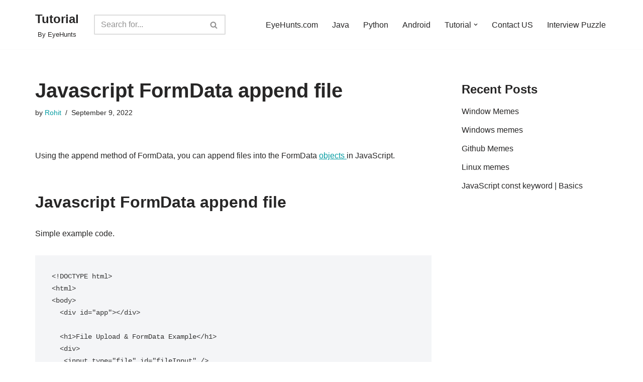

--- FILE ---
content_type: text/html; charset=UTF-8
request_url: https://tutorial.eyehunts.com/js/javascript-formdata-append-file/
body_size: 27873
content:
<!DOCTYPE html><html lang="en-US"><head><script data-no-optimize="1" type="ae41e705d05002f3a4468803-text/javascript">var litespeed_docref=sessionStorage.getItem("litespeed_docref");litespeed_docref&&(Object.defineProperty(document,"referrer",{get:function(){return litespeed_docref}}),sessionStorage.removeItem("litespeed_docref"));</script> <meta charset="UTF-8"><meta name="viewport" content="width=device-width, initial-scale=1, minimum-scale=1"><link rel="profile" href="https://gmpg.org/xfn/11"><link rel="pingback" href="https://tutorial.eyehunts.com/xmlrpc.php"><meta name='robots' content='index, follow, max-image-preview:large, max-snippet:-1, max-video-preview:-1' /><style>img:is([sizes="auto" i], [sizes^="auto," i]) { contain-intrinsic-size: 3000px 1500px }</style><title>Javascript FormData append file</title><meta name="description" content="Using the append method of FormData, you can append files into the FormData objects in JavaScript. Add formdata JavaScript" /><link rel="canonical" href="https://tutorial.eyehunts.com/js/javascript-formdata-append-file/" /><meta property="og:locale" content="en_US" /><meta property="og:type" content="article" /><meta property="og:title" content="Javascript FormData append file" /><meta property="og:description" content="Using the append method of FormData, you can append files into the FormData objects in JavaScript. Add formdata JavaScript" /><meta property="og:url" content="https://tutorial.eyehunts.com/js/javascript-formdata-append-file/" /><meta property="og:site_name" content="Tutorial" /><meta property="article:published_time" content="2022-09-09T04:17:08+00:00" /><meta property="article:modified_time" content="2022-09-13T04:42:37+00:00" /><meta property="og:image" content="https://tutorial.eyehunts.com/wp-content/uploads/2022/09/Javascript-FormData-append-file.gif" /><meta name="author" content="Rohit" /><meta name="twitter:card" content="summary_large_image" /><meta name="twitter:label1" content="Written by" /><meta name="twitter:data1" content="Rohit" /><meta name="twitter:label2" content="Est. reading time" /><meta name="twitter:data2" content="2 minutes" /> <script type="application/ld+json" class="yoast-schema-graph">{"@context":"https://schema.org","@graph":[{"@type":"WebPage","@id":"https://tutorial.eyehunts.com/js/javascript-formdata-append-file/","url":"https://tutorial.eyehunts.com/js/javascript-formdata-append-file/","name":"Javascript FormData append file","isPartOf":{"@id":"https://tutorial.eyehunts.com/#website"},"primaryImageOfPage":{"@id":"https://tutorial.eyehunts.com/js/javascript-formdata-append-file/#primaryimage"},"image":{"@id":"https://tutorial.eyehunts.com/js/javascript-formdata-append-file/#primaryimage"},"thumbnailUrl":"https://tutorial.eyehunts.com/wp-content/uploads/2022/09/Javascript-FormData-append-file.gif","datePublished":"2022-09-09T04:17:08+00:00","dateModified":"2022-09-13T04:42:37+00:00","author":{"@id":"https://tutorial.eyehunts.com/#/schema/person/69ca2cb8c13fdce0ee5b39d6175119b1"},"description":"Using the append method of FormData, you can append files into the FormData objects in JavaScript. Add formdata JavaScript","breadcrumb":{"@id":"https://tutorial.eyehunts.com/js/javascript-formdata-append-file/#breadcrumb"},"inLanguage":"en-US","potentialAction":[{"@type":"ReadAction","target":["https://tutorial.eyehunts.com/js/javascript-formdata-append-file/"]}]},{"@type":"ImageObject","inLanguage":"en-US","@id":"https://tutorial.eyehunts.com/js/javascript-formdata-append-file/#primaryimage","url":"https://i0.wp.com/tutorial.eyehunts.com/wp-content/uploads/2022/09/Javascript-FormData-append-file.gif?fit=667%2C494&ssl=1","contentUrl":"https://i0.wp.com/tutorial.eyehunts.com/wp-content/uploads/2022/09/Javascript-FormData-append-file.gif?fit=667%2C494&ssl=1","width":667,"height":494},{"@type":"BreadcrumbList","@id":"https://tutorial.eyehunts.com/js/javascript-formdata-append-file/#breadcrumb","itemListElement":[{"@type":"ListItem","position":1,"name":"Home","item":"https://tutorial.eyehunts.com/"},{"@type":"ListItem","position":2,"name":"Javascript FormData append file"}]},{"@type":"WebSite","@id":"https://tutorial.eyehunts.com/#website","url":"https://tutorial.eyehunts.com/","name":"Tutorial","description":"By EyeHunts","potentialAction":[{"@type":"SearchAction","target":{"@type":"EntryPoint","urlTemplate":"https://tutorial.eyehunts.com/?s={search_term_string}"},"query-input":{"@type":"PropertyValueSpecification","valueRequired":true,"valueName":"search_term_string"}}],"inLanguage":"en-US"},{"@type":"Person","@id":"https://tutorial.eyehunts.com/#/schema/person/69ca2cb8c13fdce0ee5b39d6175119b1","name":"Rohit","image":{"@type":"ImageObject","inLanguage":"en-US","@id":"https://tutorial.eyehunts.com/#/schema/person/image/","url":"https://tutorial.eyehunts.com/wp-content/litespeed/avatar/2b27529b86d6dfb5336897e07c93a827.jpg?ver=1768907323","contentUrl":"https://tutorial.eyehunts.com/wp-content/litespeed/avatar/2b27529b86d6dfb5336897e07c93a827.jpg?ver=1768907323","caption":"Rohit"},"description":"Degree in Computer Science and Engineer: App Developer and has multiple Programming languages experience. Enthusiasm for technology &amp; like learning technical.","url":"https://tutorial.eyehunts.com/author/rohit/"}]}</script> <link rel='dns-prefetch' href='//stats.wp.com' /><link rel='preconnect' href='//i0.wp.com' /><link rel='preconnect' href='//c0.wp.com' /><link rel="alternate" type="application/rss+xml" title="Tutorial &raquo; Feed" href="https://tutorial.eyehunts.com/feed/" /><link rel="alternate" type="application/rss+xml" title="Tutorial &raquo; Comments Feed" href="https://tutorial.eyehunts.com/comments/feed/" /><link rel="alternate" type="application/rss+xml" title="Tutorial &raquo; Javascript FormData append file Comments Feed" href="https://tutorial.eyehunts.com/js/javascript-formdata-append-file/feed/" /> <script type="litespeed/javascript">window._wpemojiSettings={"baseUrl":"https:\/\/s.w.org\/images\/core\/emoji\/16.0.1\/72x72\/","ext":".png","svgUrl":"https:\/\/s.w.org\/images\/core\/emoji\/16.0.1\/svg\/","svgExt":".svg","source":{"concatemoji":"https:\/\/tutorial.eyehunts.com\/wp-includes\/js\/wp-emoji-release.min.js?ver=6.8.3"}};
/*! This file is auto-generated */
!function(s,n){var o,i,e;function c(e){try{var t={supportTests:e,timestamp:(new Date).valueOf()};sessionStorage.setItem(o,JSON.stringify(t))}catch(e){}}function p(e,t,n){e.clearRect(0,0,e.canvas.width,e.canvas.height),e.fillText(t,0,0);var t=new Uint32Array(e.getImageData(0,0,e.canvas.width,e.canvas.height).data),a=(e.clearRect(0,0,e.canvas.width,e.canvas.height),e.fillText(n,0,0),new Uint32Array(e.getImageData(0,0,e.canvas.width,e.canvas.height).data));return t.every(function(e,t){return e===a[t]})}function u(e,t){e.clearRect(0,0,e.canvas.width,e.canvas.height),e.fillText(t,0,0);for(var n=e.getImageData(16,16,1,1),a=0;a<n.data.length;a++)if(0!==n.data[a])return!1;return!0}function f(e,t,n,a){switch(t){case"flag":return n(e,"\ud83c\udff3\ufe0f\u200d\u26a7\ufe0f","\ud83c\udff3\ufe0f\u200b\u26a7\ufe0f")?!1:!n(e,"\ud83c\udde8\ud83c\uddf6","\ud83c\udde8\u200b\ud83c\uddf6")&&!n(e,"\ud83c\udff4\udb40\udc67\udb40\udc62\udb40\udc65\udb40\udc6e\udb40\udc67\udb40\udc7f","\ud83c\udff4\u200b\udb40\udc67\u200b\udb40\udc62\u200b\udb40\udc65\u200b\udb40\udc6e\u200b\udb40\udc67\u200b\udb40\udc7f");case"emoji":return!a(e,"\ud83e\udedf")}return!1}function g(e,t,n,a){var r="undefined"!=typeof WorkerGlobalScope&&self instanceof WorkerGlobalScope?new OffscreenCanvas(300,150):s.createElement("canvas"),o=r.getContext("2d",{willReadFrequently:!0}),i=(o.textBaseline="top",o.font="600 32px Arial",{});return e.forEach(function(e){i[e]=t(o,e,n,a)}),i}function t(e){var t=s.createElement("script");t.src=e,t.defer=!0,s.head.appendChild(t)}"undefined"!=typeof Promise&&(o="wpEmojiSettingsSupports",i=["flag","emoji"],n.supports={everything:!0,everythingExceptFlag:!0},e=new Promise(function(e){s.addEventListener("DOMContentLiteSpeedLoaded",e,{once:!0})}),new Promise(function(t){var n=function(){try{var e=JSON.parse(sessionStorage.getItem(o));if("object"==typeof e&&"number"==typeof e.timestamp&&(new Date).valueOf()<e.timestamp+604800&&"object"==typeof e.supportTests)return e.supportTests}catch(e){}return null}();if(!n){if("undefined"!=typeof Worker&&"undefined"!=typeof OffscreenCanvas&&"undefined"!=typeof URL&&URL.createObjectURL&&"undefined"!=typeof Blob)try{var e="postMessage("+g.toString()+"("+[JSON.stringify(i),f.toString(),p.toString(),u.toString()].join(",")+"));",a=new Blob([e],{type:"text/javascript"}),r=new Worker(URL.createObjectURL(a),{name:"wpTestEmojiSupports"});return void(r.onmessage=function(e){c(n=e.data),r.terminate(),t(n)})}catch(e){}c(n=g(i,f,p,u))}t(n)}).then(function(e){for(var t in e)n.supports[t]=e[t],n.supports.everything=n.supports.everything&&n.supports[t],"flag"!==t&&(n.supports.everythingExceptFlag=n.supports.everythingExceptFlag&&n.supports[t]);n.supports.everythingExceptFlag=n.supports.everythingExceptFlag&&!n.supports.flag,n.DOMReady=!1,n.readyCallback=function(){n.DOMReady=!0}}).then(function(){return e}).then(function(){var e;n.supports.everything||(n.readyCallback(),(e=n.source||{}).concatemoji?t(e.concatemoji):e.wpemoji&&e.twemoji&&(t(e.twemoji),t(e.wpemoji)))}))}((window,document),window._wpemojiSettings)</script> <style id="litespeed-ccss">.wp-block-code{box-sizing:border-box}.wp-block-code code{display:block;font-family:inherit;overflow-wrap:break-word;white-space:pre-wrap}ul{box-sizing:border-box}.wp-block-spacer{clear:both}:root{--wp--preset--font-size--normal:16px;--wp--preset--font-size--huge:42px}.screen-reader-text{clip:rect(1px,1px,1px,1px);word-wrap:normal!important;border:0;-webkit-clip-path:inset(50%);clip-path:inset(50%);height:1px;margin:-1px;overflow:hidden;padding:0;position:absolute;width:1px}body{--wp--preset--color--black:#000;--wp--preset--color--cyan-bluish-gray:#abb8c3;--wp--preset--color--white:#fff;--wp--preset--color--pale-pink:#f78da7;--wp--preset--color--vivid-red:#cf2e2e;--wp--preset--color--luminous-vivid-orange:#ff6900;--wp--preset--color--luminous-vivid-amber:#fcb900;--wp--preset--color--light-green-cyan:#7bdcb5;--wp--preset--color--vivid-green-cyan:#00d084;--wp--preset--color--pale-cyan-blue:#8ed1fc;--wp--preset--color--vivid-cyan-blue:#0693e3;--wp--preset--color--vivid-purple:#9b51e0;--wp--preset--color--neve-link-color:var(--nv-primary-accent);--wp--preset--color--neve-link-hover-color:var(--nv-secondary-accent);--wp--preset--color--nv-site-bg:var(--nv-site-bg);--wp--preset--color--nv-light-bg:var(--nv-light-bg);--wp--preset--color--nv-dark-bg:var(--nv-dark-bg);--wp--preset--color--neve-text-color:var(--nv-text-color);--wp--preset--color--nv-text-dark-bg:var(--nv-text-dark-bg);--wp--preset--color--nv-c-1:var(--nv-c-1);--wp--preset--color--nv-c-2:var(--nv-c-2);--wp--preset--gradient--vivid-cyan-blue-to-vivid-purple:linear-gradient(135deg,rgba(6,147,227,1) 0%,#9b51e0 100%);--wp--preset--gradient--light-green-cyan-to-vivid-green-cyan:linear-gradient(135deg,#7adcb4 0%,#00d082 100%);--wp--preset--gradient--luminous-vivid-amber-to-luminous-vivid-orange:linear-gradient(135deg,rgba(252,185,0,1) 0%,rgba(255,105,0,1) 100%);--wp--preset--gradient--luminous-vivid-orange-to-vivid-red:linear-gradient(135deg,rgba(255,105,0,1) 0%,#cf2e2e 100%);--wp--preset--gradient--very-light-gray-to-cyan-bluish-gray:linear-gradient(135deg,#eee 0%,#a9b8c3 100%);--wp--preset--gradient--cool-to-warm-spectrum:linear-gradient(135deg,#4aeadc 0%,#9778d1 20%,#cf2aba 40%,#ee2c82 60%,#fb6962 80%,#fef84c 100%);--wp--preset--gradient--blush-light-purple:linear-gradient(135deg,#ffceec 0%,#9896f0 100%);--wp--preset--gradient--blush-bordeaux:linear-gradient(135deg,#fecda5 0%,#fe2d2d 50%,#6b003e 100%);--wp--preset--gradient--luminous-dusk:linear-gradient(135deg,#ffcb70 0%,#c751c0 50%,#4158d0 100%);--wp--preset--gradient--pale-ocean:linear-gradient(135deg,#fff5cb 0%,#b6e3d4 50%,#33a7b5 100%);--wp--preset--gradient--electric-grass:linear-gradient(135deg,#caf880 0%,#71ce7e 100%);--wp--preset--gradient--midnight:linear-gradient(135deg,#020381 0%,#2874fc 100%);--wp--preset--duotone--dark-grayscale:url('#wp-duotone-dark-grayscale');--wp--preset--duotone--grayscale:url('#wp-duotone-grayscale');--wp--preset--duotone--purple-yellow:url('#wp-duotone-purple-yellow');--wp--preset--duotone--blue-red:url('#wp-duotone-blue-red');--wp--preset--duotone--midnight:url('#wp-duotone-midnight');--wp--preset--duotone--magenta-yellow:url('#wp-duotone-magenta-yellow');--wp--preset--duotone--purple-green:url('#wp-duotone-purple-green');--wp--preset--duotone--blue-orange:url('#wp-duotone-blue-orange');--wp--preset--font-size--small:13px;--wp--preset--font-size--medium:20px;--wp--preset--font-size--large:36px;--wp--preset--font-size--x-large:42px;--wp--preset--spacing--20:.44rem;--wp--preset--spacing--30:.67rem;--wp--preset--spacing--40:1rem;--wp--preset--spacing--50:1.5rem;--wp--preset--spacing--60:2.25rem;--wp--preset--spacing--70:3.38rem;--wp--preset--spacing--80:5.06rem;--wp--preset--shadow--natural:6px 6px 9px rgba(0,0,0,.2);--wp--preset--shadow--deep:12px 12px 50px rgba(0,0,0,.4);--wp--preset--shadow--sharp:6px 6px 0px rgba(0,0,0,.2);--wp--preset--shadow--outlined:6px 6px 0px -3px rgba(255,255,255,1),6px 6px rgba(0,0,0,1);--wp--preset--shadow--crisp:6px 6px 0px rgba(0,0,0,1)}button{box-sizing:border-box;border-color:currentColor;text-align:center;font-family:var(--bodyfontfamily),var(--nv-fallback-ff)}button{box-sizing:border-box;background:var(--primarybtnbg);color:var(--primarybtncolor);border-style:solid;border-color:currentColor;fill:currentColor;border-width:var(--primarybtnborderwidth,0);border-radius:var(--primarybtnborderradius,3px);padding:var(--primarybtnpadding,13px 15px);font-weight:var(--btnfontweight,700);font-size:var(--btnfs,var(--bodyfontsize));line-height:var(--btnlineheight,1.6);letter-spacing:var(--btnletterspacing,var(--bodyletterspacing));text-transform:var(--btntexttransform,none)}form input:read-write{border-style:solid;border-color:var(--formfieldbordercolor);border-width:var(--formfieldborderwidth);border-radius:var(--formfieldborderradius,3px);background:var(--formfieldbgcolor);color:var(--formfieldcolor);padding:var(--formfieldpadding);text-transform:var(--formfieldtexttransform);font-weight:var(--formfieldfontweight);font-family:var(--bodyfontfamily);font-size:var(--formfieldfontsize);letter-spacing:var(--formfieldletterspacing);line-height:var(--formfieldlineheight)}form label{font-weight:var(--formlabelfontweight,var(--bodyfontweight));text-transform:var(--formlabeltexttransform);letter-spacing:var(--formlabelletterspacing);line-height:var(--formlabellineheight);font-size:var(--formlabelfontsize,var(--bodyfontsize))}.nv-meta-list li{font-weight:var(--fontweight);text-transform:var(--texttransform);letter-spacing:var(--letterspacing);line-height:var(--lineheight);font-size:var(--fontsize)}.title.entry-title{font-size:var(--fontsize,var(--h1fontsize));font-weight:var(--fontweight,var(--h1fontweight));line-height:var(--lineheight,var(--h1lineheight));letter-spacing:var(--letterspacing,var(--h1letterspacing));text-transform:var(--texttransform,var(--h1texttransform))}body,h1,h2,h3,html,li,p,pre,ul{margin:0;padding:0}h1,h2,h3{font-size:100%;font-weight:400}ul{list-style:none}button,input{margin:0}html{box-sizing:border-box;-ms-overflow-style:scrollbar}*,:after,:before{box-sizing:border-box}.container{width:100%;padding-right:15px;padding-left:15px;margin:0 auto;max-width:var(--container)}.row{display:flex;flex-wrap:wrap;margin:0 -15px}.col{padding:0 15px;margin:0 auto;flex-grow:1;max-width:100%}html{font-size:100%}body{background-color:var(--nv-site-bg);color:var(--nv-text-color);font-size:var(--bodyfontsize);line-height:var(--bodylineheight);letter-spacing:var(--bodyletterspacing);font-family:var(--bodyfontfamily),var(--nv-fallback-ff);text-transform:var(--bodytexttransform);font-weight:var(--bodyfontweight);overflow-x:hidden;direction:ltr;-webkit-font-smoothing:antialiased;-moz-osx-font-smoothing:grayscale}h1,h2,h3{margin-bottom:30px;font-family:var(--headingsfontfamily),var(--nv-fallback-ff)}p{margin-bottom:30px}a{--linkdeco:none;color:var(--nv-primary-accent);text-decoration:var(--linkdeco)}.entry-content a:not([class]){--linkdeco:underline}ins{text-decoration:none}h1{font-size:var(--h1fontsize);font-weight:var(--h1fontweight);line-height:var(--h1lineheight);letter-spacing:var(--h1letterspacing);text-transform:var(--h1texttransform)}h2{font-size:var(--h2fontsize);font-weight:var(--h2fontweight);line-height:var(--h2lineheight);letter-spacing:var(--h2letterspacing);text-transform:var(--h2texttransform)}h3{font-size:var(--h3fontsize);font-weight:var(--h3fontweight);line-height:var(--h3lineheight);letter-spacing:var(--h3letterspacing);text-transform:var(--h3texttransform)}ul{padding-left:var(--listpad,0)}ul{list-style:var(--liststyle,none)}.show-on-focus{position:absolute;width:1px;height:1px;clip:rect(1px,1px,1px,1px);top:32px;background:var(--nv-site-bg);padding:10px 15px}.screen-reader-text{position:absolute;left:-10000px;top:auto;width:1px;height:1px;overflow:hidden}.nv-icon{fill:currentColor}.nv-search{display:flex}.site-logo{align-items:center;display:flex}.site-logo p{font-size:24px;font-weight:var(--h1fontweight);line-height:var(--bodylineheight);letter-spacing:var(--bodyletterspacing);text-transform:var(--texttransform,var(--bodytexttransform));margin:0}.site-logo small{display:block}.header-menu-sidebar .nav-ul .sub-menu{opacity:1;visibility:visible}.dd-title{flex-grow:var(--flexg);display:flex;align-items:center}.nav-ul{display:flex;flex-wrap:wrap;margin-right:calc(var(--spacing)/2*-1);margin-left:calc(var(--spacing)/2*-1)}.nav-ul>li{margin:0 calc(var(--spacing)/2)}.nav-ul li a{min-height:var(--height);color:var(--color);position:relative;width:100%;display:flex;align-items:center}.nav-ul .caret{line-height:0;justify-content:center;display:flex}.nav-ul .caret svg{width:.5em;height:.5em}.nav-ul li{display:block;position:relative}.nav-ul li>.wrap{display:flex;align-items:center}.nav-ul .sub-menu{background:var(--bgcolor,var(--overlaycolor));z-index:100;position:absolute;top:100%;box-shadow:rgba(149,157,165,.2) 0 8px 24px;visibility:hidden;opacity:0;right:0}.nav-ul .sub-menu li{min-width:150px;width:100%}.nav-ul .sub-menu li>.wrap{padding:10px 20px;white-space:nowrap;display:flex}.header-menu-sidebar .nv-nav-wrap{width:100%}.header-menu-sidebar .nav-ul{flex-direction:column;width:100%}.header-menu-sidebar .nav-ul li{width:100%}.header-menu-sidebar .nav-ul li:not([class*=block])>.wrap>a{padding:15px 0;white-space:unset}.header-menu-sidebar .nav-ul .caret svg{width:1em;height:1em}.header-menu-sidebar .nav-ul .caret-wrap{margin:-15px 0;padding:15px}.header-menu-sidebar .nav-ul .sub-menu{left:unset!important;top:unset!important;right:unset!important;background:0;position:relative;max-width:100%;box-shadow:none;display:none}.navbar-toggle-wrapper{align-items:center}.navbar-toggle{--primarybtncolor:var(--color);--primarybtnhovercolor:var(--color);--primarybtnbg:var(--bgcolor,transparent);--primarybtnhoverbg:var(--bgcolor,transparent);--primarybtnborderwidth:var(--borderwidth,1px);--primarybtnborderradius:var(--borderradius,0);padding:var(--padding,10px 15px);box-shadow:none;display:flex;align-items:center}.icon-bar{background-color:currentColor;position:relative;display:block;width:15px;height:2px}.icon-bar:nth-child(2){margin:3px 0}.wrapper{display:flex;min-height:100vh;flex-direction:column;position:relative}body>.wrapper:not(.et-fb-iframe-ancestor){overflow:hidden}.neve-main{flex:1 auto}input[type=search]{display:inline-block;-webkit-appearance:none;-moz-appearance:none;appearance:none;outline:0;resize:vertical}button,input{line-height:inherit;box-sizing:border-box}::placeholder{color:inherit;opacity:.5}label{display:inline-block}.widget-search{width:100%;margin:0!important}.search-form{display:flex;max-width:100%;line-height:1;--primarybtnbg:var(--formfieldbgcolor);--primarybtnhoverbg:var(--formfieldbgcolor);--primarybtncolor:var(--formfieldbordercolor);--primarybtnhovercolor:var(--formfieldbordercolor)}.search-form svg{fill:var(--formfieldcolor);width:var(--formfieldfontsize);opacity:.5;height:auto}.search-form .search-submit{display:flex;justify-content:center;align-items:center;min-width:45px;z-index:1;--primarybtnborderwidth:var(--formfieldborderwidth);--primarybtnborderradius:var(--formfieldborderradius);--primarybtnpadding:var(--formfieldpadding);border-bottom-left-radius:0;border-top-left-radius:0;border-left:0;border-color:var(--formfieldbordercolor);position:relative;height:var(--height);overflow:hidden;white-space:nowrap}.search-form .search-submit:before{content:"";display:block;width:3px;height:100%;background-color:var(--formfieldbgcolor);left:-3px;top:0;bottom:0;position:absolute}.search-form .search-field{overflow:hidden;text-overflow:ellipsis;height:var(--height);border-right:0;flex-grow:1;border-top-right-radius:0;border-bottom-right-radius:0;width:calc(100% - 45px);max-width:100%}.nv-meta-list{margin-bottom:20px;font-size:.9em}.nv-meta-list li,.nv-meta-list span{display:inline-block}.nv-meta-list li:not(:last-child):after{content:"/";padding:0 8px}.nv-meta-list .posted-on:not(.nv-show-updated) .updated{display:none}.entry-title{word-wrap:break-word}article{word-break:break-word}.nv-single-post-wrap>div:first-child{margin-top:60px}.nv-single-post-wrap>div:not(:last-child){margin-bottom:var(--spacing,60px)}.entry-header{text-align:var(--textalign,center)}.entry-header .title{margin-bottom:10px}.nv-is-boxed a{color:var(--color,var(--nv-text-color))}#comments input:not([type=submit]):not([type=checkbox]){width:100%}code{background:#d0effb;border-radius:5px;border:1px solid var(--nv-light-bg);padding:0 3px;color:#333}pre{display:block;padding:30px;background:var(--nv-light-bg);margin:20px 0;white-space:pre-wrap;font-size:.9em;font-family:Courier,monospace}pre code{border:0;background:0 0}.nv-content-wrap{--listpad:20px;--liststyle:disc;--img-m:24px}.nv-content-wrap ul{margin:30px 0}.nv-content-wrap li{margin-top:10px}.nv-single-post-wrap{margin-bottom:60px}.nv-sidebar-wrap{padding:60px 15px;margin-bottom:20px;flex-grow:1}.widget{word-break:break-word;margin-bottom:40px}.widget:last-child{margin:0}.widget .widget-title{margin-bottom:10px;font-weight:700;font-size:var(--h4fontsize)}.widget ul{padding:0}.widget li{margin-top:10px}.widget_recent_entries a{color:var(--nv-text-color)}.component-wrap,.item--inner,.nav-ul .wrap a .dd-title,.nav-ul a,.site-logo{justify-content:var(--justify,flex-start);text-align:var(--textalign,left)}@media (min-width:960px){.neve-main>.container .col{max-width:70%}.neve-main>.container>.row{flex-wrap:nowrap}.nv-sidebar-wrap{max-width:30%}.nv-sidebar-wrap.nv-right{padding-left:45px}}.header-menu-sidebar{padding:0;position:fixed;max-width:100%;top:0;z-index:999900;visibility:hidden;display:flex;height:100vh}.header-menu-sidebar .navbar-toggle-wrapper{display:flex;justify-content:flex-end;padding:8px 10px}.header-menu-sidebar .navbar-toggle-wrapper button.navbar-toggle{position:relative}.header-menu-sidebar-bg{background:var(--bgcolor);color:var(--color);position:relative;display:flex;flex-direction:column;word-wrap:break-word;width:100%}.header-menu-sidebar-inner{padding:20px 0;overflow-x:hidden;height:100%;display:none;opacity:0}.header-menu-sidebar-inner .item--inner{width:100%}.menu_sidebar_slide_right .header-menu-sidebar{right:0;transform:translateX(100%)}.hfg-ov{top:0;bottom:0;right:0;left:0;background:rgba(0,0,0,.5);position:fixed;transform:translate3d(0,0,0);z-index:999899;visibility:hidden;opacity:0}.site-header{position:relative}.site-header .header--row-inner{align-items:center;display:flex}.builder-item{margin:4px 0;position:relative;min-height:1px;padding-right:15px;padding-left:15px}@media (min-width:960px){.builder-item{margin:8px 0}}.hfg-slot{display:flex;align-items:center}.hfg-slot.right{justify-content:flex-end}.hfg-slot.center{justify-content:center}.header-menu-sidebar-bg,[class*=row-inner]{position:relative;background:var(--bgimage,var(--bgcolor,#fff));background-position:var(--bgposition,center);background-repeat:no-repeat;background-size:cover;background-attachment:var(--bgattachment)}.header-menu-sidebar-bg:before,[class*=row-inner]:before{display:block;width:100%;top:0;bottom:0;position:absolute;content:"";background-color:var(--overlaycolor);opacity:var(--bgoverlayopacity)}[class*=row-inner]:not(.footer--row-inner){border-bottom:var(--rowbwidth,0) solid var(--rowbcolor)}[data-row-id]{color:var(--color);background:var(--bgcolor)}[data-row-id] a{color:var(--color)}[data-row-id] .row{display:grid;grid-template-columns:auto auto;min-height:var(--height,auto)}.has-center .row--wrapper{grid-template-columns:1fr auto 1fr}.hfg_header.site-header{box-shadow:0 -1px 3px rgba(0,0,0,.1)}.header .builder-item .item--inner[class*=nav-icon]{padding:0!important}@media (min-width:960px){.hide-on-desktop{display:none}}@media (max-width:959px){.hide-on-tablet{display:none}}@media (max-width:576px){.hide-on-mobile{display:none}}.component-wrap{display:flex;margin:4px 0}.builder-item .item--inner{color:var(--color);font-family:var(--fontfamily,var(--bodyfontfamily));font-size:var(--fontsize,var(--bodyfontsize));line-height:var(--lineheight,var(--bodylineheight));letter-spacing:var(--letterspacing,var(--bodyletterspacing));font-weight:var(--fontweight,var(--bodyfontweight));text-transform:var(--texttransform,var(--bodytexttransform));padding:var(--padding,0);margin:var(--margin,0);position:relative}.builder-item .item--inner.has_menu{position:unset}.nv-meta-list li.meta:not(:last-child):after{content:"/"}:root{--container:748px;--postwidth:100%;--primarybtnbg:var(--nv-primary-accent);--primarybtnhoverbg:var(--nv-primary-accent);--primarybtncolor:#fff;--secondarybtncolor:var(--nv-primary-accent);--primarybtnhovercolor:#fff;--secondarybtnhovercolor:var(--nv-primary-accent);--primarybtnborderradius:3px;--secondarybtnborderradius:3px;--secondarybtnborderwidth:3px;--btnpadding:13px 15px;--primarybtnpadding:13px 15px;--secondarybtnpadding:calc(13px - 3px) calc(15px - 3px);--bodyfontfamily:Arial,Helvetica,sans-serif;--bodyfontsize:15px;--bodylineheight:1.6;--bodyletterspacing:0px;--bodyfontweight:400;--h1fontsize:36px;--h1fontweight:700;--h1lineheight:1.2;--h1letterspacing:0px;--h1texttransform:none;--h2fontsize:28px;--h2fontweight:700;--h2lineheight:1.3;--h2letterspacing:0px;--h2texttransform:none;--h3fontsize:24px;--h3fontweight:700;--h3lineheight:1.4;--h3letterspacing:0px;--h3texttransform:none;--h4fontsize:20px;--h4fontweight:700;--h4lineheight:1.6;--h4letterspacing:0px;--h4texttransform:none;--h5fontsize:16px;--h5fontweight:700;--h5lineheight:1.6;--h5letterspacing:0px;--h5texttransform:none;--h6fontsize:14px;--h6fontweight:700;--h6lineheight:1.6;--h6letterspacing:0px;--h6texttransform:none;--formfieldborderwidth:2px;--formfieldborderradius:3px;--formfieldbgcolor:var(--nv-site-bg);--formfieldbordercolor:#ddd;--formfieldcolor:var(--nv-text-color);--formfieldpadding:10px 12px}.nv-meta-list{--avatarsize:20px}.single .nv-meta-list{--avatarsize:20px}.entry-header{--textalign:left}.single:not(.single-product){--c-vspace:0 0 0 0}.header-main{--rowbcolor:var(--nv-light-bg);--color:var(--nv-text-color);--bgcolor:var(--nv-site-bg)}.header-menu-sidebar-bg{--justify:flex-start;--textalign:left;--flexg:1;--wrapdropdownwidth:auto;--color:var(--nv-text-color);--bgcolor:var(--nv-site-bg)}.header-menu-sidebar{width:250px}.builder-item--logo{--maxwidth:120px;--padding:10px 0;--margin:0;--textalign:center;--justify:center}.builder-item--nav-icon,.header-menu-sidebar .close-sidebar-panel .navbar-toggle{--borderradius:0}.builder-item--nav-icon{--label-margin:0 5px 0 0;--padding:10px 15px;--margin:0}.builder-item--primary-menu{--hovercolor:var(--nv-secondary-accent);--hovertextcolor:var(--nv-text-color);--activecolor:var(--nv-primary-accent);--spacing:20px;--height:25px;--padding:0;--margin:0;--fontsize:1em;--lineheight:1.6;--letterspacing:0px;--fontweight:500;--texttransform:none;--iconsize:1em}.builder-item--header_search{--height:40px;--formfieldborderwidth:2px;--formfieldborderradius:2px;--padding:0;--margin:0}@media (min-width:576px){:root{--container:992px;--postwidth:50%;--btnpadding:13px 15px;--primarybtnpadding:13px 15px;--secondarybtnpadding:calc(13px - 3px) calc(15px - 3px);--bodyfontsize:16px;--bodylineheight:1.6;--bodyletterspacing:0px;--h1fontsize:38px;--h1lineheight:1.2;--h1letterspacing:0px;--h2fontsize:30px;--h2lineheight:1.2;--h2letterspacing:0px;--h3fontsize:26px;--h3lineheight:1.4;--h3letterspacing:0px;--h4fontsize:22px;--h4lineheight:1.5;--h4letterspacing:0px;--h5fontsize:18px;--h5lineheight:1.6;--h5letterspacing:0px;--h6fontsize:14px;--h6lineheight:1.6;--h6letterspacing:0px}.nv-meta-list{--avatarsize:20px}.single .nv-meta-list{--avatarsize:20px}.entry-header{--textalign:left}.single:not(.single-product){--c-vspace:0 0 0 0}.header-menu-sidebar-bg{--justify:flex-start;--textalign:left;--flexg:1;--wrapdropdownwidth:auto}.header-menu-sidebar{width:360px}.builder-item--logo{--maxwidth:120px;--padding:10px 0;--margin:0;--textalign:center;--justify:center}.builder-item--nav-icon{--label-margin:0 5px 0 0;--padding:10px 15px;--margin:0}.builder-item--primary-menu{--spacing:20px;--height:25px;--padding:0;--margin:0;--fontsize:1em;--lineheight:1.6;--letterspacing:0px;--iconsize:1em}.builder-item--header_search{--height:40px;--formfieldborderwidth:2px;--formfieldborderradius:2px;--padding:0;--margin:0}}@media (min-width:960px){:root{--container:1170px;--postwidth:33.333333333333%;--btnpadding:13px 15px;--primarybtnpadding:13px 15px;--secondarybtnpadding:calc(13px - 3px) calc(15px - 3px);--bodyfontsize:16px;--bodylineheight:1.7;--bodyletterspacing:0px;--h1fontsize:40px;--h1lineheight:1.1;--h1letterspacing:0px;--h2fontsize:32px;--h2lineheight:1.2;--h2letterspacing:0px;--h3fontsize:28px;--h3lineheight:1.4;--h3letterspacing:0px;--h4fontsize:24px;--h4lineheight:1.5;--h4letterspacing:0px;--h5fontsize:20px;--h5lineheight:1.6;--h5letterspacing:0px;--h6fontsize:16px;--h6lineheight:1.6;--h6letterspacing:0px}.neve-main>.single-post-container .nv-single-post-wrap.col{max-width:70%}.neve-main>.single-post-container .nv-sidebar-wrap{max-width:30%}.nv-meta-list{--avatarsize:20px}.single .nv-meta-list{--avatarsize:20px}.entry-header{--textalign:left}.single:not(.single-product){--c-vspace:0 0 0 0}.header-menu-sidebar-bg{--justify:flex-start;--textalign:left;--flexg:1;--wrapdropdownwidth:auto}.header-menu-sidebar{width:360px}.builder-item--logo{--maxwidth:120px;--padding:10px 0;--margin:0;--textalign:center;--justify:center}.builder-item--nav-icon{--label-margin:0 5px 0 0;--padding:10px 15px;--margin:0}.builder-item--primary-menu{--spacing:20px;--height:25px;--padding:0;--margin:0;--fontsize:1em;--lineheight:1.6;--letterspacing:0px;--iconsize:1em}.builder-item--header_search{--height:40px;--formfieldborderwidth:2px;--formfieldborderradius:2px;--padding:0;--margin:0}}:root{--nv-primary-accent:#049ca2;--nv-secondary-accent:#049ca2;--nv-site-bg:#fff;--nv-light-bg:#f4f5f7;--nv-dark-bg:#121212;--nv-text-color:#272626;--nv-text-dark-bg:#fff;--nv-c-1:#9463ae;--nv-c-2:#be574b;--nv-fallback-ff:Arial,Helvetica,sans-serif}:root{--swiper-theme-color:#007aff}:root{--swiper-navigation-size:44px}:root{--jp-carousel-primary-color:#fff;--jp-carousel-primary-subtle-color:#999;--jp-carousel-bg-color:#000;--jp-carousel-bg-faded-color:#222;--jp-carousel-border-color:#3a3a3a}:root{--jetpack--contact-form--border:1px solid #8c8f94;--jetpack--contact-form--border-color:#8c8f94;--jetpack--contact-form--border-size:1px;--jetpack--contact-form--border-style:solid;--jetpack--contact-form--border-radius:0px;--jetpack--contact-form--input-padding:16px;--jetpack--contact-form--font-size:16px}#jp-relatedposts{clear:both;display:none;margin:1em 0;padding-top:1em;position:relative}.jp-relatedposts:after{clear:both;content:"";display:block}#jp-relatedposts h3.jp-relatedposts-headline{display:inline-block;float:left;font-family:inherit;font-size:9pt;font-weight:700;margin:0 0 1em}#jp-relatedposts h3.jp-relatedposts-headline em:before{border-top:1px solid #dcdcde;border-top:1px solid rgba(0,0,0,.2);content:"";display:block;margin-bottom:1em;min-width:30px;width:100%}#jp-relatedposts h3.jp-relatedposts-headline em{font-style:normal;font-weight:700}.sd-content ul{list-style:none!important;margin:0!important;padding:0!important}.sd-content ul li{display:inline-block}.sd-content ul li a.sd-button,.sd-social-icon-text .sd-content ul li a.sd-button{background:#fff;border-radius:4px;box-shadow:0 1px 2px rgba(0,0,0,.12),0 0 0 1px rgba(0,0,0,.12);color:#2c3338!important;display:inline-block;font-family:Open Sans,sans-serif;font-size:13px;font-weight:500;line-height:23px;padding:4px 11px 3px 9px;text-decoration:none!important;text-shadow:none}.sd-content ul li a.sd-button>span,.sd-social-icon-text .sd-content ul li a.sd-button>span{line-height:23px;margin-left:6px}.sd-content ul li a.sd-button:before{-webkit-font-smoothing:antialiased;-moz-osx-font-smoothing:grayscale;display:inline-block;font:normal 18px/1 social-logos;text-align:center;vertical-align:top}.sd-social-icon-text ul li a.sd-button:before{position:relative;top:2px}@media screen and (-webkit-min-device-pixel-ratio:0){.sd-content ul li a.sd-button:before{position:relative;top:2px}}.sd-content ul li{margin:0 8px 12px 0;padding:0}.sd-social-icon-text .sd-content li.share-print a:before{content:"\f469"}.sd-social-icon-text .sd-content li.share-email a:before{content:"\f410"}.sd-social-icon-text .sd-content li.share-twitter a:before{content:"\f202"}.sd-social-icon-text .sd-content li.share-reddit a:before{content:"\f222"}.sd-social-icon-text .sd-content li.share-tumblr a:before{content:"\f607"}.sd-social-icon-text .sd-content li.share-pocket a:before{content:"\f224"}.sd-social-icon-text .sd-content li.share-pinterest a:before{content:"\f210"}.sd-social-icon-text .sd-content li.share-telegram a:before{content:"\f606"}.sharing-hidden .inner{background:#fff;border:1px solid #ccc;border-radius:2px;box-shadow:0 5px 20px rgba(0,0,0,.2);margin-top:5px;max-width:400px;padding:10px;position:absolute;z-index:2}.sharing-hidden .inner ul{margin:0!important}.sharing-hidden .inner:after,.sharing-hidden .inner:before{border-bottom:8px solid #ccc;border-left:6px solid transparent;border-right:6px solid transparent;content:"";display:block;height:0;left:20px;position:absolute;top:-8px;width:0;z-index:1}.sharing-hidden .inner:after{border-bottom:8px solid #fff;border-left:6px solid transparent;border-right:6px solid transparent;top:-7px;z-index:2}.sharing-hidden ul{margin:0}.screen-reader-text{clip:rect(1px,1px,1px,1px);word-wrap:normal!important;border:0;-webkit-clip-path:inset(50%);clip-path:inset(50%);height:1px;margin:-1px;overflow:hidden;padding:0;position:absolute!important;width:1px}.ai-viewports{--ai:1}.ai-viewport-1{display:inherit!important}@media (min-width:768px) and (max-width:979px){.ai-viewport-1{display:none!important}}@media (max-width:767px){.ai-viewport-1{display:none!important}}.nav-ul li>.wrap{display:flex;align-items:center;position:relative;padding:0 4px}.nav-ul:not(.menu-mobile):not(.neve-mega-menu)>li>.wrap>a{padding-top:1px}.header-menu-sidebar .nav-ul li .wrap{padding:0 4px}.header-menu-sidebar .nav-ul li .wrap a{flex-grow:1;display:flex}.header-menu-sidebar .nav-ul li .wrap a .dd-title{width:var(--wrapdropdownwidth)}.header-menu-sidebar .nav-ul li .wrap button{border:0;z-index:1;background:0}.header-menu-sidebar .nav-ul li:not([class*=block]):not(.menu-item-has-children)>.wrap>a{padding-right:calc(1em + (18px*2))}</style><script src="/cdn-cgi/scripts/7d0fa10a/cloudflare-static/rocket-loader.min.js" data-cf-settings="ae41e705d05002f3a4468803-|49"></script><link rel="preload" data-asynced="1" data-optimized="2" as="style" onload="this.onload=null;this.rel='stylesheet'" href="https://tutorial.eyehunts.com/wp-content/litespeed/ucss/34b68a80803c0590b88cbebdac15401e.css?ver=ca698" /><script data-optimized="1" type="litespeed/javascript" data-src="https://tutorial.eyehunts.com/wp-content/plugins/litespeed-cache/assets/js/css_async.min.js"></script> <script src="/cdn-cgi/scripts/7d0fa10a/cloudflare-static/rocket-loader.min.js" data-cf-settings="ae41e705d05002f3a4468803-|49"></script><link data-asynced="1" as="style" onload="this.onload=null;this.rel='stylesheet'"  rel='preload' id='jetpack_related-posts-css' href='https://c0.wp.com/p/jetpack/15.1.1/modules/related-posts/related-posts.css' media='all' /><style id='wp-emoji-styles-inline-css'>img.wp-smiley, img.emoji {
		display: inline !important;
		border: none !important;
		box-shadow: none !important;
		height: 1em !important;
		width: 1em !important;
		margin: 0 0.07em !important;
		vertical-align: -0.1em !important;
		background: none !important;
		padding: 0 !important;
	}</style><script src="/cdn-cgi/scripts/7d0fa10a/cloudflare-static/rocket-loader.min.js" data-cf-settings="ae41e705d05002f3a4468803-|49"></script><link data-asynced="1" as="style" onload="this.onload=null;this.rel='stylesheet'"  rel='preload' id='wp-block-library-css' href='https://c0.wp.com/c/6.8.3/wp-includes/css/dist/block-library/style.min.css' media='all' /><style id='classic-theme-styles-inline-css'>/*! This file is auto-generated */
.wp-block-button__link{color:#fff;background-color:#32373c;border-radius:9999px;box-shadow:none;text-decoration:none;padding:calc(.667em + 2px) calc(1.333em + 2px);font-size:1.125em}.wp-block-file__button{background:#32373c;color:#fff;text-decoration:none}</style><script src="/cdn-cgi/scripts/7d0fa10a/cloudflare-static/rocket-loader.min.js" data-cf-settings="ae41e705d05002f3a4468803-|49"></script><link data-asynced="1" as="style" onload="this.onload=null;this.rel='stylesheet'"  rel='preload' id='mediaelement-css' href='https://c0.wp.com/c/6.8.3/wp-includes/js/mediaelement/mediaelementplayer-legacy.min.css' media='all' /><script src="/cdn-cgi/scripts/7d0fa10a/cloudflare-static/rocket-loader.min.js" data-cf-settings="ae41e705d05002f3a4468803-|49"></script><link data-asynced="1" as="style" onload="this.onload=null;this.rel='stylesheet'"  rel='preload' id='wp-mediaelement-css' href='https://c0.wp.com/c/6.8.3/wp-includes/js/mediaelement/wp-mediaelement.min.css' media='all' /><style id='jetpack-sharing-buttons-style-inline-css'>.jetpack-sharing-buttons__services-list{display:flex;flex-direction:row;flex-wrap:wrap;gap:0;list-style-type:none;margin:5px;padding:0}.jetpack-sharing-buttons__services-list.has-small-icon-size{font-size:12px}.jetpack-sharing-buttons__services-list.has-normal-icon-size{font-size:16px}.jetpack-sharing-buttons__services-list.has-large-icon-size{font-size:24px}.jetpack-sharing-buttons__services-list.has-huge-icon-size{font-size:36px}@media print{.jetpack-sharing-buttons__services-list{display:none!important}}.editor-styles-wrapper .wp-block-jetpack-sharing-buttons{gap:0;padding-inline-start:0}ul.jetpack-sharing-buttons__services-list.has-background{padding:1.25em 2.375em}</style><style id='global-styles-inline-css'>:root{--wp--preset--aspect-ratio--square: 1;--wp--preset--aspect-ratio--4-3: 4/3;--wp--preset--aspect-ratio--3-4: 3/4;--wp--preset--aspect-ratio--3-2: 3/2;--wp--preset--aspect-ratio--2-3: 2/3;--wp--preset--aspect-ratio--16-9: 16/9;--wp--preset--aspect-ratio--9-16: 9/16;--wp--preset--color--black: #000000;--wp--preset--color--cyan-bluish-gray: #abb8c3;--wp--preset--color--white: #ffffff;--wp--preset--color--pale-pink: #f78da7;--wp--preset--color--vivid-red: #cf2e2e;--wp--preset--color--luminous-vivid-orange: #ff6900;--wp--preset--color--luminous-vivid-amber: #fcb900;--wp--preset--color--light-green-cyan: #7bdcb5;--wp--preset--color--vivid-green-cyan: #00d084;--wp--preset--color--pale-cyan-blue: #8ed1fc;--wp--preset--color--vivid-cyan-blue: #0693e3;--wp--preset--color--vivid-purple: #9b51e0;--wp--preset--color--neve-link-color: var(--nv-primary-accent);--wp--preset--color--neve-link-hover-color: var(--nv-secondary-accent);--wp--preset--color--nv-site-bg: var(--nv-site-bg);--wp--preset--color--nv-light-bg: var(--nv-light-bg);--wp--preset--color--nv-dark-bg: var(--nv-dark-bg);--wp--preset--color--neve-text-color: var(--nv-text-color);--wp--preset--color--nv-text-dark-bg: var(--nv-text-dark-bg);--wp--preset--color--nv-c-1: var(--nv-c-1);--wp--preset--color--nv-c-2: var(--nv-c-2);--wp--preset--gradient--vivid-cyan-blue-to-vivid-purple: linear-gradient(135deg,rgba(6,147,227,1) 0%,rgb(155,81,224) 100%);--wp--preset--gradient--light-green-cyan-to-vivid-green-cyan: linear-gradient(135deg,rgb(122,220,180) 0%,rgb(0,208,130) 100%);--wp--preset--gradient--luminous-vivid-amber-to-luminous-vivid-orange: linear-gradient(135deg,rgba(252,185,0,1) 0%,rgba(255,105,0,1) 100%);--wp--preset--gradient--luminous-vivid-orange-to-vivid-red: linear-gradient(135deg,rgba(255,105,0,1) 0%,rgb(207,46,46) 100%);--wp--preset--gradient--very-light-gray-to-cyan-bluish-gray: linear-gradient(135deg,rgb(238,238,238) 0%,rgb(169,184,195) 100%);--wp--preset--gradient--cool-to-warm-spectrum: linear-gradient(135deg,rgb(74,234,220) 0%,rgb(151,120,209) 20%,rgb(207,42,186) 40%,rgb(238,44,130) 60%,rgb(251,105,98) 80%,rgb(254,248,76) 100%);--wp--preset--gradient--blush-light-purple: linear-gradient(135deg,rgb(255,206,236) 0%,rgb(152,150,240) 100%);--wp--preset--gradient--blush-bordeaux: linear-gradient(135deg,rgb(254,205,165) 0%,rgb(254,45,45) 50%,rgb(107,0,62) 100%);--wp--preset--gradient--luminous-dusk: linear-gradient(135deg,rgb(255,203,112) 0%,rgb(199,81,192) 50%,rgb(65,88,208) 100%);--wp--preset--gradient--pale-ocean: linear-gradient(135deg,rgb(255,245,203) 0%,rgb(182,227,212) 50%,rgb(51,167,181) 100%);--wp--preset--gradient--electric-grass: linear-gradient(135deg,rgb(202,248,128) 0%,rgb(113,206,126) 100%);--wp--preset--gradient--midnight: linear-gradient(135deg,rgb(2,3,129) 0%,rgb(40,116,252) 100%);--wp--preset--font-size--small: 13px;--wp--preset--font-size--medium: 20px;--wp--preset--font-size--large: 36px;--wp--preset--font-size--x-large: 42px;--wp--preset--spacing--20: 0.44rem;--wp--preset--spacing--30: 0.67rem;--wp--preset--spacing--40: 1rem;--wp--preset--spacing--50: 1.5rem;--wp--preset--spacing--60: 2.25rem;--wp--preset--spacing--70: 3.38rem;--wp--preset--spacing--80: 5.06rem;--wp--preset--shadow--natural: 6px 6px 9px rgba(0, 0, 0, 0.2);--wp--preset--shadow--deep: 12px 12px 50px rgba(0, 0, 0, 0.4);--wp--preset--shadow--sharp: 6px 6px 0px rgba(0, 0, 0, 0.2);--wp--preset--shadow--outlined: 6px 6px 0px -3px rgba(255, 255, 255, 1), 6px 6px rgba(0, 0, 0, 1);--wp--preset--shadow--crisp: 6px 6px 0px rgba(0, 0, 0, 1);}:where(.is-layout-flex){gap: 0.5em;}:where(.is-layout-grid){gap: 0.5em;}body .is-layout-flex{display: flex;}.is-layout-flex{flex-wrap: wrap;align-items: center;}.is-layout-flex > :is(*, div){margin: 0;}body .is-layout-grid{display: grid;}.is-layout-grid > :is(*, div){margin: 0;}:where(.wp-block-columns.is-layout-flex){gap: 2em;}:where(.wp-block-columns.is-layout-grid){gap: 2em;}:where(.wp-block-post-template.is-layout-flex){gap: 1.25em;}:where(.wp-block-post-template.is-layout-grid){gap: 1.25em;}.has-black-color{color: var(--wp--preset--color--black) !important;}.has-cyan-bluish-gray-color{color: var(--wp--preset--color--cyan-bluish-gray) !important;}.has-white-color{color: var(--wp--preset--color--white) !important;}.has-pale-pink-color{color: var(--wp--preset--color--pale-pink) !important;}.has-vivid-red-color{color: var(--wp--preset--color--vivid-red) !important;}.has-luminous-vivid-orange-color{color: var(--wp--preset--color--luminous-vivid-orange) !important;}.has-luminous-vivid-amber-color{color: var(--wp--preset--color--luminous-vivid-amber) !important;}.has-light-green-cyan-color{color: var(--wp--preset--color--light-green-cyan) !important;}.has-vivid-green-cyan-color{color: var(--wp--preset--color--vivid-green-cyan) !important;}.has-pale-cyan-blue-color{color: var(--wp--preset--color--pale-cyan-blue) !important;}.has-vivid-cyan-blue-color{color: var(--wp--preset--color--vivid-cyan-blue) !important;}.has-vivid-purple-color{color: var(--wp--preset--color--vivid-purple) !important;}.has-neve-link-color-color{color: var(--wp--preset--color--neve-link-color) !important;}.has-neve-link-hover-color-color{color: var(--wp--preset--color--neve-link-hover-color) !important;}.has-nv-site-bg-color{color: var(--wp--preset--color--nv-site-bg) !important;}.has-nv-light-bg-color{color: var(--wp--preset--color--nv-light-bg) !important;}.has-nv-dark-bg-color{color: var(--wp--preset--color--nv-dark-bg) !important;}.has-neve-text-color-color{color: var(--wp--preset--color--neve-text-color) !important;}.has-nv-text-dark-bg-color{color: var(--wp--preset--color--nv-text-dark-bg) !important;}.has-nv-c-1-color{color: var(--wp--preset--color--nv-c-1) !important;}.has-nv-c-2-color{color: var(--wp--preset--color--nv-c-2) !important;}.has-black-background-color{background-color: var(--wp--preset--color--black) !important;}.has-cyan-bluish-gray-background-color{background-color: var(--wp--preset--color--cyan-bluish-gray) !important;}.has-white-background-color{background-color: var(--wp--preset--color--white) !important;}.has-pale-pink-background-color{background-color: var(--wp--preset--color--pale-pink) !important;}.has-vivid-red-background-color{background-color: var(--wp--preset--color--vivid-red) !important;}.has-luminous-vivid-orange-background-color{background-color: var(--wp--preset--color--luminous-vivid-orange) !important;}.has-luminous-vivid-amber-background-color{background-color: var(--wp--preset--color--luminous-vivid-amber) !important;}.has-light-green-cyan-background-color{background-color: var(--wp--preset--color--light-green-cyan) !important;}.has-vivid-green-cyan-background-color{background-color: var(--wp--preset--color--vivid-green-cyan) !important;}.has-pale-cyan-blue-background-color{background-color: var(--wp--preset--color--pale-cyan-blue) !important;}.has-vivid-cyan-blue-background-color{background-color: var(--wp--preset--color--vivid-cyan-blue) !important;}.has-vivid-purple-background-color{background-color: var(--wp--preset--color--vivid-purple) !important;}.has-neve-link-color-background-color{background-color: var(--wp--preset--color--neve-link-color) !important;}.has-neve-link-hover-color-background-color{background-color: var(--wp--preset--color--neve-link-hover-color) !important;}.has-nv-site-bg-background-color{background-color: var(--wp--preset--color--nv-site-bg) !important;}.has-nv-light-bg-background-color{background-color: var(--wp--preset--color--nv-light-bg) !important;}.has-nv-dark-bg-background-color{background-color: var(--wp--preset--color--nv-dark-bg) !important;}.has-neve-text-color-background-color{background-color: var(--wp--preset--color--neve-text-color) !important;}.has-nv-text-dark-bg-background-color{background-color: var(--wp--preset--color--nv-text-dark-bg) !important;}.has-nv-c-1-background-color{background-color: var(--wp--preset--color--nv-c-1) !important;}.has-nv-c-2-background-color{background-color: var(--wp--preset--color--nv-c-2) !important;}.has-black-border-color{border-color: var(--wp--preset--color--black) !important;}.has-cyan-bluish-gray-border-color{border-color: var(--wp--preset--color--cyan-bluish-gray) !important;}.has-white-border-color{border-color: var(--wp--preset--color--white) !important;}.has-pale-pink-border-color{border-color: var(--wp--preset--color--pale-pink) !important;}.has-vivid-red-border-color{border-color: var(--wp--preset--color--vivid-red) !important;}.has-luminous-vivid-orange-border-color{border-color: var(--wp--preset--color--luminous-vivid-orange) !important;}.has-luminous-vivid-amber-border-color{border-color: var(--wp--preset--color--luminous-vivid-amber) !important;}.has-light-green-cyan-border-color{border-color: var(--wp--preset--color--light-green-cyan) !important;}.has-vivid-green-cyan-border-color{border-color: var(--wp--preset--color--vivid-green-cyan) !important;}.has-pale-cyan-blue-border-color{border-color: var(--wp--preset--color--pale-cyan-blue) !important;}.has-vivid-cyan-blue-border-color{border-color: var(--wp--preset--color--vivid-cyan-blue) !important;}.has-vivid-purple-border-color{border-color: var(--wp--preset--color--vivid-purple) !important;}.has-neve-link-color-border-color{border-color: var(--wp--preset--color--neve-link-color) !important;}.has-neve-link-hover-color-border-color{border-color: var(--wp--preset--color--neve-link-hover-color) !important;}.has-nv-site-bg-border-color{border-color: var(--wp--preset--color--nv-site-bg) !important;}.has-nv-light-bg-border-color{border-color: var(--wp--preset--color--nv-light-bg) !important;}.has-nv-dark-bg-border-color{border-color: var(--wp--preset--color--nv-dark-bg) !important;}.has-neve-text-color-border-color{border-color: var(--wp--preset--color--neve-text-color) !important;}.has-nv-text-dark-bg-border-color{border-color: var(--wp--preset--color--nv-text-dark-bg) !important;}.has-nv-c-1-border-color{border-color: var(--wp--preset--color--nv-c-1) !important;}.has-nv-c-2-border-color{border-color: var(--wp--preset--color--nv-c-2) !important;}.has-vivid-cyan-blue-to-vivid-purple-gradient-background{background: var(--wp--preset--gradient--vivid-cyan-blue-to-vivid-purple) !important;}.has-light-green-cyan-to-vivid-green-cyan-gradient-background{background: var(--wp--preset--gradient--light-green-cyan-to-vivid-green-cyan) !important;}.has-luminous-vivid-amber-to-luminous-vivid-orange-gradient-background{background: var(--wp--preset--gradient--luminous-vivid-amber-to-luminous-vivid-orange) !important;}.has-luminous-vivid-orange-to-vivid-red-gradient-background{background: var(--wp--preset--gradient--luminous-vivid-orange-to-vivid-red) !important;}.has-very-light-gray-to-cyan-bluish-gray-gradient-background{background: var(--wp--preset--gradient--very-light-gray-to-cyan-bluish-gray) !important;}.has-cool-to-warm-spectrum-gradient-background{background: var(--wp--preset--gradient--cool-to-warm-spectrum) !important;}.has-blush-light-purple-gradient-background{background: var(--wp--preset--gradient--blush-light-purple) !important;}.has-blush-bordeaux-gradient-background{background: var(--wp--preset--gradient--blush-bordeaux) !important;}.has-luminous-dusk-gradient-background{background: var(--wp--preset--gradient--luminous-dusk) !important;}.has-pale-ocean-gradient-background{background: var(--wp--preset--gradient--pale-ocean) !important;}.has-electric-grass-gradient-background{background: var(--wp--preset--gradient--electric-grass) !important;}.has-midnight-gradient-background{background: var(--wp--preset--gradient--midnight) !important;}.has-small-font-size{font-size: var(--wp--preset--font-size--small) !important;}.has-medium-font-size{font-size: var(--wp--preset--font-size--medium) !important;}.has-large-font-size{font-size: var(--wp--preset--font-size--large) !important;}.has-x-large-font-size{font-size: var(--wp--preset--font-size--x-large) !important;}
:where(.wp-block-post-template.is-layout-flex){gap: 1.25em;}:where(.wp-block-post-template.is-layout-grid){gap: 1.25em;}
:where(.wp-block-columns.is-layout-flex){gap: 2em;}:where(.wp-block-columns.is-layout-grid){gap: 2em;}
:root :where(.wp-block-pullquote){font-size: 1.5em;line-height: 1.6;}</style><style id='neve-style-inline-css'>.is-menu-sidebar .header-menu-sidebar { visibility: visible; }.is-menu-sidebar.menu_sidebar_slide_left .header-menu-sidebar { transform: translate3d(0, 0, 0); left: 0; }.is-menu-sidebar.menu_sidebar_slide_right .header-menu-sidebar { transform: translate3d(0, 0, 0); right: 0; }.is-menu-sidebar.menu_sidebar_pull_right .header-menu-sidebar, .is-menu-sidebar.menu_sidebar_pull_left .header-menu-sidebar { transform: translateX(0); }.is-menu-sidebar.menu_sidebar_dropdown .header-menu-sidebar { height: auto; }.is-menu-sidebar.menu_sidebar_dropdown .header-menu-sidebar-inner { max-height: 400px; padding: 20px 0; }.is-menu-sidebar.menu_sidebar_full_canvas .header-menu-sidebar { opacity: 1; }.header-menu-sidebar .menu-item-nav-search:not(.floating) { pointer-events: none; }.header-menu-sidebar .menu-item-nav-search .is-menu-sidebar { pointer-events: unset; }@media screen and (max-width: 960px) { .builder-item.cr .item--inner { --textalign: center; --justify: center; } }
.nv-meta-list li.meta:not(:last-child):after { content:"/" }.nv-meta-list .no-mobile{
			display:none;
		}.nv-meta-list li.last::after{
			content: ""!important;
		}@media (min-width: 769px) {
			.nv-meta-list .no-mobile {
				display: inline-block;
			}
			.nv-meta-list li.last:not(:last-child)::after {
		 		content: "/" !important;
			}
		}
 :root{ --container: 748px;--postwidth:100%; --primarybtnbg: var(--nv-primary-accent); --primarybtnhoverbg: var(--nv-primary-accent); --primarybtncolor: #fff; --secondarybtncolor: var(--nv-primary-accent); --primarybtnhovercolor: #fff; --secondarybtnhovercolor: var(--nv-primary-accent);--primarybtnborderradius:3px;--secondarybtnborderradius:3px;--secondarybtnborderwidth:3px;--btnpadding:13px 15px;--primarybtnpadding:13px 15px;--secondarybtnpadding:calc(13px - 3px) calc(15px - 3px); --bodyfontfamily: Arial,Helvetica,sans-serif; --bodyfontsize: 15px; --bodylineheight: 1.6; --bodyletterspacing: 0px; --bodyfontweight: 400; --h1fontsize: 36px; --h1fontweight: 700; --h1lineheight: 1.2; --h1letterspacing: 0px; --h1texttransform: none; --h2fontsize: 28px; --h2fontweight: 700; --h2lineheight: 1.3; --h2letterspacing: 0px; --h2texttransform: none; --h3fontsize: 24px; --h3fontweight: 700; --h3lineheight: 1.4; --h3letterspacing: 0px; --h3texttransform: none; --h4fontsize: 20px; --h4fontweight: 700; --h4lineheight: 1.6; --h4letterspacing: 0px; --h4texttransform: none; --h5fontsize: 16px; --h5fontweight: 700; --h5lineheight: 1.6; --h5letterspacing: 0px; --h5texttransform: none; --h6fontsize: 14px; --h6fontweight: 700; --h6lineheight: 1.6; --h6letterspacing: 0px; --h6texttransform: none;--formfieldborderwidth:2px;--formfieldborderradius:3px; --formfieldbgcolor: var(--nv-site-bg); --formfieldbordercolor: #dddddd; --formfieldcolor: var(--nv-text-color);--formfieldpadding:10px 12px; } .nv-index-posts{ --borderradius:0px; } .single-post-container .alignfull > [class*="__inner-container"], .single-post-container .alignwide > [class*="__inner-container"]{ max-width:718px } .nv-meta-list{ --avatarsize: 20px; } .single .nv-meta-list{ --avatarsize: 20px; } .nv-post-cover{ --height: 250px;--padding:40px 15px;--justify: flex-start; --textalign: left; --valign: center; } .nv-post-cover .nv-title-meta-wrap, .nv-page-title-wrap, .entry-header{ --textalign: left; } .nv-is-boxed.nv-title-meta-wrap{ --padding:40px 15px; --bgcolor: var(--nv-dark-bg); } .nv-overlay{ --opacity: 50; --blendmode: normal; } .nv-is-boxed.nv-comments-wrap{ --padding:20px; } .nv-is-boxed.comment-respond{ --padding:20px; } .single:not(.single-product), .page{ --c-vspace:0 0 0 0;; } .global-styled{ --bgcolor: var(--nv-site-bg); } .header-top{ --rowbcolor: var(--nv-light-bg); --color: var(--nv-text-color); --bgcolor: var(--nv-site-bg); } .header-main{ --rowbcolor: var(--nv-light-bg); --color: var(--nv-text-color); --bgcolor: var(--nv-site-bg); } .header-bottom{ --rowbcolor: var(--nv-light-bg); --color: var(--nv-text-color); --bgcolor: var(--nv-site-bg); } .header-menu-sidebar-bg{ --justify: flex-start; --textalign: left;--flexg: 1;--wrapdropdownwidth: auto; --color: var(--nv-text-color); --bgcolor: var(--nv-site-bg); } .header-menu-sidebar{ width: 250px; } .builder-item--logo{ --maxwidth: 120px; --fs: 24px;--padding:10px 0;--margin:0; --textalign: center;--justify: center; } .builder-item--nav-icon,.header-menu-sidebar .close-sidebar-panel .navbar-toggle{ --borderradius:0; } .builder-item--nav-icon{ --label-margin:0 5px 0 0;;--padding:10px 15px;--margin:0; } .builder-item--primary-menu{ --hovercolor: var(--nv-secondary-accent); --hovertextcolor: var(--nv-text-color); --activecolor: var(--nv-primary-accent); --spacing: 20px; --height: 25px;--padding:0;--margin:0; --fontsize: 1em; --lineheight: 1.6; --letterspacing: 0px; --fontweight: 500; --texttransform: none; --iconsize: 1em; } .hfg-is-group.has-primary-menu .inherit-ff{ --inheritedfw: 500; } .builder-item--header_search{ --height: 40px;--formfieldborderwidth:2px;--formfieldborderradius:2px;--padding:0;--margin:0; } .footer-top-inner .row{ grid-template-columns:1fr 1fr 1fr; --valign: flex-start; } .footer-top{ --rowbcolor: var(--nv-light-bg); --color: var(--nv-text-color); --bgcolor: var(--nv-site-bg); } .footer-main-inner .row{ grid-template-columns:1fr 1fr 1fr; --valign: flex-start; } .footer-main{ --rowbcolor: var(--nv-light-bg); --color: var(--nv-text-color); --bgcolor: var(--nv-site-bg); } .footer-bottom-inner .row{ grid-template-columns:1fr; --valign: flex-start; } .footer-bottom{ --rowbcolor: var(--nv-light-bg); --color: var(--nv-text-dark-bg); --bgcolor: var(--nv-dark-bg); } .builder-item--footer-one-widgets{ --padding:0;--margin:0; --textalign: left;--justify: flex-start; } @media(min-width: 576px){ :root{ --container: 992px;--postwidth:50%;--btnpadding:13px 15px;--primarybtnpadding:13px 15px;--secondarybtnpadding:calc(13px - 3px) calc(15px - 3px); --bodyfontsize: 16px; --bodylineheight: 1.6; --bodyletterspacing: 0px; --h1fontsize: 38px; --h1lineheight: 1.2; --h1letterspacing: 0px; --h2fontsize: 30px; --h2lineheight: 1.2; --h2letterspacing: 0px; --h3fontsize: 26px; --h3lineheight: 1.4; --h3letterspacing: 0px; --h4fontsize: 22px; --h4lineheight: 1.5; --h4letterspacing: 0px; --h5fontsize: 18px; --h5lineheight: 1.6; --h5letterspacing: 0px; --h6fontsize: 14px; --h6lineheight: 1.6; --h6letterspacing: 0px; } .single-post-container .alignfull > [class*="__inner-container"], .single-post-container .alignwide > [class*="__inner-container"]{ max-width:962px } .nv-meta-list{ --avatarsize: 20px; } .single .nv-meta-list{ --avatarsize: 20px; } .nv-post-cover{ --height: 320px;--padding:60px 30px;--justify: flex-start; --textalign: left; --valign: center; } .nv-post-cover .nv-title-meta-wrap, .nv-page-title-wrap, .entry-header{ --textalign: left; } .nv-is-boxed.nv-title-meta-wrap{ --padding:60px 30px; } .nv-is-boxed.nv-comments-wrap{ --padding:30px; } .nv-is-boxed.comment-respond{ --padding:30px; } .single:not(.single-product), .page{ --c-vspace:0 0 0 0;; } .header-menu-sidebar-bg{ --justify: flex-start; --textalign: left;--flexg: 1;--wrapdropdownwidth: auto; } .header-menu-sidebar{ width: 360px; } .builder-item--logo{ --maxwidth: 120px; --fs: 24px;--padding:10px 0;--margin:0; --textalign: center;--justify: center; } .builder-item--nav-icon{ --label-margin:0 5px 0 0;;--padding:10px 15px;--margin:0; } .builder-item--primary-menu{ --spacing: 20px; --height: 25px;--padding:0;--margin:0; --fontsize: 1em; --lineheight: 1.6; --letterspacing: 0px; --iconsize: 1em; } .builder-item--header_search{ --height: 40px;--formfieldborderwidth:2px;--formfieldborderradius:2px;--padding:0;--margin:0; } .builder-item--footer-one-widgets{ --padding:0;--margin:0; --textalign: left;--justify: flex-start; } }@media(min-width: 960px){ :root{ --container: 1170px;--postwidth:33.333333333333%;--btnpadding:13px 15px;--primarybtnpadding:13px 15px;--secondarybtnpadding:calc(13px - 3px) calc(15px - 3px); --bodyfontsize: 16px; --bodylineheight: 1.7; --bodyletterspacing: 0px; --h1fontsize: 40px; --h1lineheight: 1.1; --h1letterspacing: 0px; --h2fontsize: 32px; --h2lineheight: 1.2; --h2letterspacing: 0px; --h3fontsize: 28px; --h3lineheight: 1.4; --h3letterspacing: 0px; --h4fontsize: 24px; --h4lineheight: 1.5; --h4letterspacing: 0px; --h5fontsize: 20px; --h5lineheight: 1.6; --h5letterspacing: 0px; --h6fontsize: 16px; --h6lineheight: 1.6; --h6letterspacing: 0px; } body:not(.single):not(.archive):not(.blog):not(.search):not(.error404) .neve-main > .container .col, body.post-type-archive-course .neve-main > .container .col, body.post-type-archive-llms_membership .neve-main > .container .col{ max-width: 100%; } body:not(.single):not(.archive):not(.blog):not(.search):not(.error404) .nv-sidebar-wrap, body.post-type-archive-course .nv-sidebar-wrap, body.post-type-archive-llms_membership .nv-sidebar-wrap{ max-width: 0%; } .neve-main > .archive-container .nv-index-posts.col{ max-width: 100%; } .neve-main > .archive-container .nv-sidebar-wrap{ max-width: 0%; } .neve-main > .single-post-container .nv-single-post-wrap.col{ max-width: 70%; } .single-post-container .alignfull > [class*="__inner-container"], .single-post-container .alignwide > [class*="__inner-container"]{ max-width:789px } .container-fluid.single-post-container .alignfull > [class*="__inner-container"], .container-fluid.single-post-container .alignwide > [class*="__inner-container"]{ max-width:calc(70% + 15px) } .neve-main > .single-post-container .nv-sidebar-wrap{ max-width: 30%; } .nv-meta-list{ --avatarsize: 20px; } .single .nv-meta-list{ --avatarsize: 20px; } .nv-post-cover{ --height: 400px;--padding:60px 40px;--justify: flex-start; --textalign: left; --valign: center; } .nv-post-cover .nv-title-meta-wrap, .nv-page-title-wrap, .entry-header{ --textalign: left; } .nv-is-boxed.nv-title-meta-wrap{ --padding:60px 40px; } .nv-is-boxed.nv-comments-wrap{ --padding:40px; } .nv-is-boxed.comment-respond{ --padding:40px; } .single:not(.single-product), .page{ --c-vspace:0 0 0 0;; } .header-menu-sidebar-bg{ --justify: flex-start; --textalign: left;--flexg: 1;--wrapdropdownwidth: auto; } .header-menu-sidebar{ width: 360px; } .builder-item--logo{ --maxwidth: 120px; --fs: 24px;--padding:10px 0;--margin:0; --textalign: center;--justify: center; } .builder-item--nav-icon{ --label-margin:0 5px 0 0;;--padding:10px 15px;--margin:0; } .builder-item--primary-menu{ --spacing: 20px; --height: 25px;--padding:0;--margin:0; --fontsize: 1em; --lineheight: 1.6; --letterspacing: 0px; --iconsize: 1em; } .builder-item--header_search{ --height: 40px;--formfieldborderwidth:2px;--formfieldborderradius:2px;--padding:0;--margin:0; } .builder-item--footer-one-widgets{ --padding:0;--margin:0; --textalign: left;--justify: flex-start; } }:root{--nv-primary-accent:#049ca2;--nv-secondary-accent:#049ca2;--nv-site-bg:#ffffff;--nv-light-bg:#f4f5f7;--nv-dark-bg:#121212;--nv-text-color:#272626;--nv-text-dark-bg:#ffffff;--nv-c-1:#9463ae;--nv-c-2:#be574b;--nv-fallback-ff:Arial, Helvetica, sans-serif;}</style><script src="/cdn-cgi/scripts/7d0fa10a/cloudflare-static/rocket-loader.min.js" data-cf-settings="ae41e705d05002f3a4468803-|49"></script><link data-asynced="1" as="style" onload="this.onload=null;this.rel='stylesheet'"  rel='preload' id='subscribe-modal-css-css' href='https://c0.wp.com/p/jetpack/15.1.1/modules/subscriptions/subscribe-modal/subscribe-modal.css' media='all' /><script src="/cdn-cgi/scripts/7d0fa10a/cloudflare-static/rocket-loader.min.js" data-cf-settings="ae41e705d05002f3a4468803-|49"></script><link data-asynced="1" as="style" onload="this.onload=null;this.rel='stylesheet'"  rel='preload' id='jetpack-subscriptions-css' href='https://c0.wp.com/p/jetpack/15.1.1/_inc/build/subscriptions/subscriptions.min.css' media='all' /><script src="/cdn-cgi/scripts/7d0fa10a/cloudflare-static/rocket-loader.min.js" data-cf-settings="ae41e705d05002f3a4468803-|49"></script><link data-asynced="1" as="style" onload="this.onload=null;this.rel='stylesheet'"  rel='preload' id='sharedaddy-css' href='https://c0.wp.com/p/jetpack/15.1.1/modules/sharedaddy/sharing.css' media='all' /><script src="/cdn-cgi/scripts/7d0fa10a/cloudflare-static/rocket-loader.min.js" data-cf-settings="ae41e705d05002f3a4468803-|49"></script><link data-asynced="1" as="style" onload="this.onload=null;this.rel='stylesheet'"  rel='preload' id='social-logos-css' href='https://c0.wp.com/p/jetpack/15.1.1/_inc/social-logos/social-logos.min.css' media='all' /> <script id="jetpack_related-posts-js-extra" type="litespeed/javascript">var related_posts_js_options={"post_heading":"h4"}</script> <script type="litespeed/javascript" data-src="https://c0.wp.com/p/jetpack/15.1.1/_inc/build/related-posts/related-posts.min.js" id="jetpack_related-posts-js"></script> <link rel="https://api.w.org/" href="https://tutorial.eyehunts.com/wp-json/" /><link rel="alternate" title="JSON" type="application/json" href="https://tutorial.eyehunts.com/wp-json/wp/v2/posts/32698" /><link rel="EditURI" type="application/rsd+xml" title="RSD" href="https://tutorial.eyehunts.com/xmlrpc.php?rsd" /><meta name="generator" content="WordPress 6.8.3" /><link rel='shortlink' href='https://tutorial.eyehunts.com/?p=32698' /><link rel="alternate" title="oEmbed (JSON)" type="application/json+oembed" href="https://tutorial.eyehunts.com/wp-json/oembed/1.0/embed?url=https%3A%2F%2Ftutorial.eyehunts.com%2Fjs%2Fjavascript-formdata-append-file%2F" /><link rel="alternate" title="oEmbed (XML)" type="text/xml+oembed" href="https://tutorial.eyehunts.com/wp-json/oembed/1.0/embed?url=https%3A%2F%2Ftutorial.eyehunts.com%2Fjs%2Fjavascript-formdata-append-file%2F&#038;format=xml" /><meta name="google-site-verification" content="rJ6LOlFN4qH1Z0RW6woi9WRkwDgC1puKg_y4-gQC9n0" />
 <script type="litespeed/javascript" data-src="https://www.googletagmanager.com/gtag/js?id=UA-51313391-2"></script> <script type="litespeed/javascript">window.dataLayer=window.dataLayer||[];function gtag(){dataLayer.push(arguments)}
gtag('js',new Date());gtag('config','UA-51313391-2')</script>  <script type="litespeed/javascript" data-src="//pagead2.googlesyndication.com/pagead/js/adsbygoogle.js"></script> <script type="litespeed/javascript">(adsbygoogle=window.adsbygoogle||[]).push({google_ad_client:"ca-pub-7386671555630322",enable_page_level_ads:!0})</script>  <script custom-element="amp-auto-ads"
        type="litespeed/javascript" data-src="https://cdn.ampproject.org/v0/amp-auto-ads-0.1.js"></script> <meta name="msvalidate.01" content="DCD6BD5E68CE3A4F73754D294348C4FA" /><meta name="yandex-verification" content="b884e241c8c0eb2f" /><meta name="msvalidate.01" content="DCD6BD5E68CE3A4F73754D294348C4FA" /><style>img#wpstats{display:none}</style><link rel="icon" href="https://i0.wp.com/tutorial.eyehunts.com/wp-content/uploads/2019/05/fevicon.png?fit=32%2C32&#038;ssl=1" sizes="32x32" /><link rel="icon" href="https://i0.wp.com/tutorial.eyehunts.com/wp-content/uploads/2019/05/fevicon.png?fit=192%2C192&#038;ssl=1" sizes="192x192" /><link rel="apple-touch-icon" href="https://i0.wp.com/tutorial.eyehunts.com/wp-content/uploads/2019/05/fevicon.png?fit=180%2C180&#038;ssl=1" /><meta name="msapplication-TileImage" content="https://i0.wp.com/tutorial.eyehunts.com/wp-content/uploads/2019/05/fevicon.png?fit=270%2C270&#038;ssl=1" /></head><body  class="wp-singular post-template-default single single-post postid-32698 single-format-standard wp-theme-neve  nv-blog-grid nv-sidebar-right menu_sidebar_slide_right" id="neve_body"  ><div class="wrapper"><header class="header"  >
<a class="neve-skip-link show-on-focus" href="#content" >
Skip to content		</a><div id="header-grid"  class="hfg_header site-header"><nav class="header--row header-main hide-on-mobile hide-on-tablet layout-full-contained nv-navbar header--row"
data-row-id="main" data-show-on="desktop"><div
class="header--row-inner header-main-inner"><div class="container"><div
class="row row--wrapper"
data-section="hfg_header_layout_main" ><div class="hfg-slot left"><div class="builder-item desktop-center"><div class="item--inner builder-item--logo"
data-section="title_tagline"
data-item-id="logo"><div class="site-logo">
<a class="brand" href="https://tutorial.eyehunts.com/" aria-label="Tutorial By EyeHunts" rel="home"><div class="nv-title-tagline-wrap"><p class="site-title">Tutorial</p><small>By EyeHunts</small></div></a></div></div></div><div class="builder-item desktop-left"><div class="item--inner builder-item--header_search"
data-section="header_search"
data-item-id="header_search"><div class="component-wrap search-field"><div class="widget widget-search"  style="padding: 0;margin: 8px 2px;"  ><form role="search"
method="get"
class="search-form"
action="https://tutorial.eyehunts.com/">
<label>
<span class="screen-reader-text">Search for...</span>
</label>
<input type="search"
class="search-field"
aria-label="Search"
placeholder="Search for..."
value=""
name="s"/>
<button type="submit"
class="search-submit nv-submit"
aria-label="Search">
<span class="nv-search-icon-wrap">
<span class="nv-icon nv-search" >
<svg width="15" height="15" viewBox="0 0 1792 1792" xmlns="http://www.w3.org/2000/svg"><path d="M1216 832q0-185-131.5-316.5t-316.5-131.5-316.5 131.5-131.5 316.5 131.5 316.5 316.5 131.5 316.5-131.5 131.5-316.5zm512 832q0 52-38 90t-90 38q-54 0-90-38l-343-342q-179 124-399 124-143 0-273.5-55.5t-225-150-150-225-55.5-273.5 55.5-273.5 150-225 225-150 273.5-55.5 273.5 55.5 225 150 150 225 55.5 273.5q0 220-124 399l343 343q37 37 37 90z" /></svg>
</span>			</span>
</button></form></div></div></div></div></div><div class="hfg-slot right"><div class="builder-item has-nav"><div class="item--inner builder-item--primary-menu has_menu"
data-section="header_menu_primary"
data-item-id="primary-menu"><div class="nv-nav-wrap"><div role="navigation" class="nav-menu-primary"
aria-label="Primary Menu"><ul id="nv-primary-navigation-main" class="primary-menu-ul nav-ul menu-desktop"><li id="menu-item-5" class="menu-item menu-item-type-custom menu-item-object-custom menu-item-5"><div class="wrap"><a href="https://eyehunts.com">EyeHunts.com</a></div></li><li id="menu-item-6087" class="menu-item menu-item-type-post_type menu-item-object-page menu-item-6087"><div class="wrap"><a href="https://tutorial.eyehunts.com/java-tutorial/">Java</a></div></li><li id="menu-item-6088" class="menu-item menu-item-type-post_type menu-item-object-page menu-item-6088"><div class="wrap"><a href="https://tutorial.eyehunts.com/python-tutorial/">Python</a></div></li><li id="menu-item-6089" class="menu-item menu-item-type-post_type menu-item-object-page menu-item-6089"><div class="wrap"><a href="https://tutorial.eyehunts.com/android-tutorial/">Android</a></div></li><li id="menu-item-19" class="menu-item menu-item-type-custom menu-item-object-custom menu-item-home menu-item-has-children menu-item-19"><div class="wrap"><a href="https://tutorial.eyehunts.com/"><span class="menu-item-title-wrap dd-title">Tutorial</span></a><div role="button" aria-pressed="false" aria-label="Open Submenu" tabindex="0" class="caret-wrap caret 5" style="margin-left:5px;"><span class="caret"><svg fill="currentColor" aria-label="Dropdown" xmlns="http://www.w3.org/2000/svg" viewBox="0 0 448 512"><path d="M207.029 381.476L12.686 187.132c-9.373-9.373-9.373-24.569 0-33.941l22.667-22.667c9.357-9.357 24.522-9.375 33.901-.04L224 284.505l154.745-154.021c9.379-9.335 24.544-9.317 33.901.04l22.667 22.667c9.373 9.373 9.373 24.569 0 33.941L240.971 381.476c-9.373 9.372-24.569 9.372-33.942 0z"/></svg></span></div></div><ul class="sub-menu"><li id="menu-item-20" class="menu-item menu-item-type-custom menu-item-object-custom menu-item-20"><div class="wrap"><a href="https://tutorial.eyehunts.com/android-tutorial/">Andriod</a></div></li><li id="menu-item-23" class="menu-item menu-item-type-custom menu-item-object-custom menu-item-23"><div class="wrap"><a href="https://tutorial.eyehunts.com/java-tutorial">JAVA</a></div></li><li id="menu-item-2324" class="menu-item menu-item-type-custom menu-item-object-custom menu-item-2324"><div class="wrap"><a href="https://tutorial.eyehunts.com/python-tutorial/">Python</a></div></li></ul></li><li id="menu-item-237" class="menu-item menu-item-type-custom menu-item-object-custom menu-item-237"><div class="wrap"><a href="https://eyehunts.com/contact-us/">Contact US</a></div></li><li id="menu-item-38812" class="menu-item menu-item-type-post_type menu-item-object-page menu-item-38812"><div class="wrap"><a href="https://tutorial.eyehunts.com/top-interview-puzzle-questions-for-software-developers/">Interview Puzzle</a></div></li></ul></div></div></div></div></div></div></div></div></nav><nav class="header--row header-main hide-on-desktop layout-full-contained nv-navbar has-center header--row"
data-row-id="main" data-show-on="mobile"><div
class="header--row-inner header-main-inner"><div class="container"><div
class="row row--wrapper"
data-section="hfg_header_layout_main" ><div class="hfg-slot left"><div class="builder-item mobile-center tablet-center"><div class="item--inner builder-item--logo"
data-section="title_tagline"
data-item-id="logo"><div class="site-logo">
<a class="brand" href="https://tutorial.eyehunts.com/" aria-label="Tutorial By EyeHunts" rel="home"><div class="nv-title-tagline-wrap"><p class="site-title">Tutorial</p><small>By EyeHunts</small></div></a></div></div></div></div><div class="hfg-slot center"><div class="builder-item tablet-left mobile-left"><div class="item--inner builder-item--header_search"
data-section="header_search"
data-item-id="header_search"><div class="component-wrap search-field"><div class="widget widget-search"  style="padding: 0;margin: 8px 2px;"  ><form role="search"
method="get"
class="search-form"
action="https://tutorial.eyehunts.com/">
<label>
<span class="screen-reader-text">Search for...</span>
</label>
<input type="search"
class="search-field"
aria-label="Search"
placeholder="Search for..."
value=""
name="s"/>
<button type="submit"
class="search-submit nv-submit"
aria-label="Search">
<span class="nv-search-icon-wrap">
<span class="nv-icon nv-search" >
<svg width="15" height="15" viewBox="0 0 1792 1792" xmlns="http://www.w3.org/2000/svg"><path d="M1216 832q0-185-131.5-316.5t-316.5-131.5-316.5 131.5-131.5 316.5 131.5 316.5 316.5 131.5 316.5-131.5 131.5-316.5zm512 832q0 52-38 90t-90 38q-54 0-90-38l-343-342q-179 124-399 124-143 0-273.5-55.5t-225-150-150-225-55.5-273.5 55.5-273.5 150-225 225-150 273.5-55.5 273.5 55.5 225 150 150 225 55.5 273.5q0 220-124 399l343 343q37 37 37 90z" /></svg>
</span>			</span>
</button></form></div></div></div></div></div><div class="hfg-slot right"><div class="builder-item tablet-left mobile-left"><div class="item--inner builder-item--nav-icon"
data-section="header_menu_icon"
data-item-id="nav-icon"><div class="menu-mobile-toggle item-button navbar-toggle-wrapper">
<button type="button" class=" navbar-toggle" value="Navigation Menu" aria-label="Navigation Menu " aria-expanded="false" onclick="if (!window.__cfRLUnblockHandlers) return false; if('undefined' !== typeof toggleAriaClick ) { toggleAriaClick() }" data-cf-modified-ae41e705d05002f3a4468803-="">
<span class="bars">
<span class="icon-bar"></span>
<span class="icon-bar"></span>
<span class="icon-bar"></span>
</span>
<span class="screen-reader-text">Navigation Menu</span>
</button></div></div></div></div></div></div></div></nav><div
id="header-menu-sidebar" class="header-menu-sidebar tcb menu-sidebar-panel slide_right hfg-pe"
data-row-id="sidebar"><div id="header-menu-sidebar-bg" class="header-menu-sidebar-bg"><div class="close-sidebar-panel navbar-toggle-wrapper">
<button type="button" class="hamburger is-active  navbar-toggle active" value="Navigation Menu" aria-label="Navigation Menu " aria-expanded="false" onclick="if (!window.__cfRLUnblockHandlers) return false; if('undefined' !== typeof toggleAriaClick ) { toggleAriaClick() }" data-cf-modified-ae41e705d05002f3a4468803-="">
<span class="bars">
<span class="icon-bar"></span>
<span class="icon-bar"></span>
<span class="icon-bar"></span>
</span>
<span class="screen-reader-text">
Navigation Menu					</span>
</button></div><div id="header-menu-sidebar-inner" class="header-menu-sidebar-inner tcb "><div class="builder-item has-nav"><div class="item--inner builder-item--primary-menu has_menu"
data-section="header_menu_primary"
data-item-id="primary-menu"><div class="nv-nav-wrap"><div role="navigation" class="nav-menu-primary"
aria-label="Primary Menu"><ul id="nv-primary-navigation-sidebar" class="primary-menu-ul nav-ul menu-mobile"><li class="menu-item menu-item-type-custom menu-item-object-custom menu-item-5"><div class="wrap"><a href="https://eyehunts.com">EyeHunts.com</a></div></li><li class="menu-item menu-item-type-post_type menu-item-object-page menu-item-6087"><div class="wrap"><a href="https://tutorial.eyehunts.com/java-tutorial/">Java</a></div></li><li class="menu-item menu-item-type-post_type menu-item-object-page menu-item-6088"><div class="wrap"><a href="https://tutorial.eyehunts.com/python-tutorial/">Python</a></div></li><li class="menu-item menu-item-type-post_type menu-item-object-page menu-item-6089"><div class="wrap"><a href="https://tutorial.eyehunts.com/android-tutorial/">Android</a></div></li><li class="menu-item menu-item-type-custom menu-item-object-custom menu-item-home menu-item-has-children menu-item-19"><div class="wrap"><a href="https://tutorial.eyehunts.com/"><span class="menu-item-title-wrap dd-title">Tutorial</span></a><button tabindex="0" type="button" class="caret-wrap navbar-toggle 5 " style="margin-left:5px;"  aria-label="Toggle Tutorial"><span class="caret"><svg fill="currentColor" aria-label="Dropdown" xmlns="http://www.w3.org/2000/svg" viewBox="0 0 448 512"><path d="M207.029 381.476L12.686 187.132c-9.373-9.373-9.373-24.569 0-33.941l22.667-22.667c9.357-9.357 24.522-9.375 33.901-.04L224 284.505l154.745-154.021c9.379-9.335 24.544-9.317 33.901.04l22.667 22.667c9.373 9.373 9.373 24.569 0 33.941L240.971 381.476c-9.373 9.372-24.569 9.372-33.942 0z"/></svg></span></button></div><ul class="sub-menu"><li class="menu-item menu-item-type-custom menu-item-object-custom menu-item-20"><div class="wrap"><a href="https://tutorial.eyehunts.com/android-tutorial/">Andriod</a></div></li><li class="menu-item menu-item-type-custom menu-item-object-custom menu-item-23"><div class="wrap"><a href="https://tutorial.eyehunts.com/java-tutorial">JAVA</a></div></li><li class="menu-item menu-item-type-custom menu-item-object-custom menu-item-2324"><div class="wrap"><a href="https://tutorial.eyehunts.com/python-tutorial/">Python</a></div></li></ul></li><li class="menu-item menu-item-type-custom menu-item-object-custom menu-item-237"><div class="wrap"><a href="https://eyehunts.com/contact-us/">Contact US</a></div></li><li class="menu-item menu-item-type-post_type menu-item-object-page menu-item-38812"><div class="wrap"><a href="https://tutorial.eyehunts.com/top-interview-puzzle-questions-for-software-developers/">Interview Puzzle</a></div></li></ul></div></div></div></div></div></div></div><div class="header-menu-sidebar-overlay hfg-ov hfg-pe" onclick="if (!window.__cfRLUnblockHandlers) return false; if('undefined' !== typeof toggleAriaClick ) { toggleAriaClick() }" data-cf-modified-ae41e705d05002f3a4468803-=""></div></div></header><style>.nav-ul li:focus-within .wrap.active + .sub-menu { opacity: 1; visibility: visible; }.nav-ul li.neve-mega-menu:focus-within .wrap.active + .sub-menu { display: grid; }.nav-ul li > .wrap { display: flex; align-items: center; position: relative; padding: 0 4px; }.nav-ul:not(.menu-mobile):not(.neve-mega-menu) > li > .wrap > a { padding-top: 1px }</style><style>.header-menu-sidebar .nav-ul li .wrap { padding: 0 4px; }.header-menu-sidebar .nav-ul li .wrap a { flex-grow: 1; display: flex; }.header-menu-sidebar .nav-ul li .wrap a .dd-title { width: var(--wrapdropdownwidth); }.header-menu-sidebar .nav-ul li .wrap button { border: 0; z-index: 1; background: 0; }.header-menu-sidebar .nav-ul li:not([class*=block]):not(.menu-item-has-children) > .wrap > a { padding-right: calc(1em + (18px*2)); text-wrap: wrap; white-space: normal;}.header-menu-sidebar .nav-ul li.menu-item-has-children:not([class*=block]) > .wrap > a { margin-right: calc(-1em - (18px*2)); padding-right: 46px;}</style><main id="content" class="neve-main"><div class="container single-post-container"><div class="row"><article id="post-32698"
class="nv-single-post-wrap col post-32698 post type-post status-publish format-standard hentry category-js tag-js-formdata"><div class="entry-header" ><div class="nv-title-meta-wrap"><h1 class="title entry-title">Javascript FormData append file</h1><ul class="nv-meta-list"><li  class="meta author vcard "><span class="author-name fn">by <a href="https://tutorial.eyehunts.com/author/rohit/" title="Posts by Rohit" rel="author">Rohit</a></span></li><li class="meta date posted-on "><time class="entry-date published" datetime="2022-09-09T09:47:08+05:30" content="2022-09-09">September 9, 2022</time><time class="updated" datetime="2022-09-13T10:12:37+05:30">September 13, 2022</time></li></ul></div></div><div class="nv-content-wrap entry-content"><p>Using the append method of FormData, you can append files into the FormData <a href="https://tutorial.eyehunts.com/js/how-to-access-object-in-javascript-properties/">objects </a>in JavaScript.</p><div style="height:30px" aria-hidden="true" class="wp-block-spacer"></div><h2 class="wp-block-heading"><strong>Javascript FormData append file</strong></h2><p>Simple example code.</p><pre class="wp-block-code"><code>&lt;!DOCTYPE html>
&lt;html>
&lt;body>
  &lt;div id="app">&lt;/div>

  &lt;h1>File Upload &amp; FormData Example&lt;/h1>
  &lt;div>
   &lt;input type="file" id="fileInput" />
 &lt;/div>

 &lt;script>

   const fileInput = document.querySelector("#fileInput");

   const uploadFile = file => {
    console.log("Uploading file...");
    const API_ENDPOINT = "https://file.io";
    const request = new XMLHttpRequest();
    const formData = new FormData();

    request.open("POST", API_ENDPOINT, true);
    request.onreadystatechange = () => {
      if (request.readyState === 4 &amp;&amp; request.status === 200) {
        console.log(request.responseText);
      }
    };
    formData.append("file", file);
    request.send(formData);
  };

  fileInput.addEventListener("change", event => {
    const files = event.target.files;
    uploadFile(files&#91;0]);
  });
&lt;/script>

&lt;/body>
&lt;/html></code></pre><p><strong>Output</strong>:</p><div class="wp-block-image"><figure class="aligncenter size-full"><img data-lazyloaded="1" src="[data-uri]" data-recalc-dims="1" fetchpriority="high" decoding="async" width="667" height="494" data-src="https://i0.wp.com/tutorial.eyehunts.com/wp-content/uploads/2022/09/Javascript-FormData-append-file.gif?resize=667%2C494&#038;ssl=1" alt="Javascript FormData append file" class="wp-image-32706"/></figure></div><p><strong>Source</strong>: <a href="https://www.freecodecamp.org/news/formdata-explained/">freecodecamp.org/news/formdata-explained/</a></p><div style="height:30px" aria-hidden="true" class="wp-block-spacer"></div><h3 class="wp-block-heading"><strong>Add formdata JavaScript</strong></h3><pre class="wp-block-code"><code>var formData = new FormData();

formData.append("username", "Groucho");
formData.append("accountnum", 123456); // number 123456 is immediately converted to a string "123456"

// HTML file input, chosen by user
formData.append("userfile", fileInputElement.files&#91;0]);

// JavaScript file-like object
var content = '&lt;a id="a"&gt;&lt;b id="b"&gt;hey!&lt;/b&gt;&lt;/a&gt;'; // the body of the new file...
var blob = new Blob(&#91;content], { type: "text/xml"});

formData.append("webmasterfile", blob);

var request = new XMLHttpRequest();
request.open("POST", "http://foo.com/submitform.php");
request.send(formData);</code></pre><div style="height:30px" aria-hidden="true" class="wp-block-spacer"></div><p>Do comment if you have any doubts or suggestions on this Js FormData topic.</p><blockquote class="wp-block-quote is-layout-flow wp-block-quote-is-layout-flow"><p><strong>Note:</strong>&nbsp;The<strong>&nbsp;All JS Examples codes&nbsp;</strong>are&nbsp;tested on the Firefox browser and the Chrome browser.</p><p>OS:&nbsp;<strong>Windows 10</strong></p><p>Code: HTML 5 Version</p></blockquote><div class="sharedaddy sd-sharing-enabled"><div class="robots-nocontent sd-block sd-social sd-social-icon-text sd-sharing"><h3 class="sd-title">Share this:</h3><div class="sd-content"><ul><li class="share-facebook"><a rel="nofollow noopener noreferrer"
data-shared="sharing-facebook-32698"
class="share-facebook sd-button share-icon"
href="https://tutorial.eyehunts.com/js/javascript-formdata-append-file/?share=facebook"
target="_blank"
aria-labelledby="sharing-facebook-32698"
>
<span id="sharing-facebook-32698" hidden>Click to share on Facebook (Opens in new window)</span>
<span>Facebook</span>
</a></li><li class="share-jetpack-whatsapp"><a rel="nofollow noopener noreferrer"
data-shared="sharing-whatsapp-32698"
class="share-jetpack-whatsapp sd-button share-icon"
href="https://tutorial.eyehunts.com/js/javascript-formdata-append-file/?share=jetpack-whatsapp"
target="_blank"
aria-labelledby="sharing-whatsapp-32698"
>
<span id="sharing-whatsapp-32698" hidden>Click to share on WhatsApp (Opens in new window)</span>
<span>WhatsApp</span>
</a></li><li class="share-linkedin"><a rel="nofollow noopener noreferrer"
data-shared="sharing-linkedin-32698"
class="share-linkedin sd-button share-icon"
href="https://tutorial.eyehunts.com/js/javascript-formdata-append-file/?share=linkedin"
target="_blank"
aria-labelledby="sharing-linkedin-32698"
>
<span id="sharing-linkedin-32698" hidden>Click to share on LinkedIn (Opens in new window)</span>
<span>LinkedIn</span>
</a></li><li><a href="#" class="sharing-anchor sd-button share-more"><span>More</span></a></li><li class="share-end"></li></ul><div class="sharing-hidden"><div class="inner" style="display: none;"><ul><li class="share-twitter"><a rel="nofollow noopener noreferrer"
data-shared="sharing-twitter-32698"
class="share-twitter sd-button share-icon"
href="https://tutorial.eyehunts.com/js/javascript-formdata-append-file/?share=twitter"
target="_blank"
aria-labelledby="sharing-twitter-32698"
>
<span id="sharing-twitter-32698" hidden>Click to share on X (Opens in new window)</span>
<span>X</span>
</a></li><li class="share-print"><a rel="nofollow noopener noreferrer"
data-shared="sharing-print-32698"
class="share-print sd-button share-icon"
href="https://tutorial.eyehunts.com/js/javascript-formdata-append-file/#print?share=print"
target="_blank"
aria-labelledby="sharing-print-32698"
>
<span id="sharing-print-32698" hidden>Click to print (Opens in new window)</span>
<span>Print</span>
</a></li><li class="share-reddit"><a rel="nofollow noopener noreferrer"
data-shared="sharing-reddit-32698"
class="share-reddit sd-button share-icon"
href="https://tutorial.eyehunts.com/js/javascript-formdata-append-file/?share=reddit"
target="_blank"
aria-labelledby="sharing-reddit-32698"
>
<span id="sharing-reddit-32698" hidden>Click to share on Reddit (Opens in new window)</span>
<span>Reddit</span>
</a></li><li class="share-tumblr"><a rel="nofollow noopener noreferrer"
data-shared="sharing-tumblr-32698"
class="share-tumblr sd-button share-icon"
href="https://tutorial.eyehunts.com/js/javascript-formdata-append-file/?share=tumblr"
target="_blank"
aria-labelledby="sharing-tumblr-32698"
>
<span id="sharing-tumblr-32698" hidden>Click to share on Tumblr (Opens in new window)</span>
<span>Tumblr</span>
</a></li><li class="share-pinterest"><a rel="nofollow noopener noreferrer"
data-shared="sharing-pinterest-32698"
class="share-pinterest sd-button share-icon"
href="https://tutorial.eyehunts.com/js/javascript-formdata-append-file/?share=pinterest"
target="_blank"
aria-labelledby="sharing-pinterest-32698"
>
<span id="sharing-pinterest-32698" hidden>Click to share on Pinterest (Opens in new window)</span>
<span>Pinterest</span>
</a></li><li class="share-pocket"><a rel="nofollow noopener noreferrer"
data-shared="sharing-pocket-32698"
class="share-pocket sd-button share-icon"
href="https://tutorial.eyehunts.com/js/javascript-formdata-append-file/?share=pocket"
target="_blank"
aria-labelledby="sharing-pocket-32698"
>
<span id="sharing-pocket-32698" hidden>Click to share on Pocket (Opens in new window)</span>
<span>Pocket</span>
</a></li><li class="share-telegram"><a rel="nofollow noopener noreferrer"
data-shared="sharing-telegram-32698"
class="share-telegram sd-button share-icon"
href="https://tutorial.eyehunts.com/js/javascript-formdata-append-file/?share=telegram"
target="_blank"
aria-labelledby="sharing-telegram-32698"
>
<span id="sharing-telegram-32698" hidden>Click to share on Telegram (Opens in new window)</span>
<span>Telegram</span>
</a></li><li class="share-email"><a rel="nofollow noopener noreferrer" data-shared="sharing-email-32698" class="share-email sd-button share-icon" href="/cdn-cgi/l/email-protection#[base64]" target="_blank" aria-labelledby="sharing-email-32698" data-email-share-error-title="Do you have email set up?" data-email-share-error-text="If you&#039;re having problems sharing via email, you might not have email set up for your browser. You may need to create a new email yourself." data-email-share-nonce="cf76a02f2f" data-email-share-track-url="https://tutorial.eyehunts.com/js/javascript-formdata-append-file/?share=email">
<span id="sharing-email-32698" hidden>Click to email a link to a friend (Opens in new window)</span>
<span>Email</span>
</a></li><li class="share-end"></li></ul></div></div></div></div></div><div id='jp-relatedposts' class='jp-relatedposts' ><h3 class="jp-relatedposts-headline"><em>Related</em></h3></div></div><div class="nv-tags-list"><span>Tags:</span><a href=https://tutorial.eyehunts.com/tag/js-formdata/ title="JS FormData" class=js-formdata rel="tag">JS FormData</a></div><div id="comments" class="comments-area"><div id="respond" class="comment-respond nv-is-boxed"><h2 id="reply-title" class="comment-reply-title">Leave a Reply <small><a rel="nofollow" id="cancel-comment-reply-link" href="/js/javascript-formdata-append-file/#respond" style="display:none;">Cancel reply</a></small></h2><p class="must-log-in">You must be <a href="https://tutorial.eyehunts.com/shro/?redirect_to=https%3A%2F%2Ftutorial.eyehunts.com%2Fjs%2Fjavascript-formdata-append-file%2F">logged in</a> to post a comment.</p></div></div></article><div class="nv-sidebar-wrap col-sm-12 nv-right blog-sidebar " ><aside id="secondary" role="complementary"><div id="recent-posts-2" class="widget widget_recent_entries"><p class="widget-title">Recent Posts</p><ul><li>
<a href="https://tutorial.eyehunts.com/memes/window-memes/">Window Memes</a></li><li>
<a href="https://tutorial.eyehunts.com/java/windows-memes/">Windows memes</a></li><li>
<a href="https://tutorial.eyehunts.com/memes/github-memes/">Github Memes</a></li><li>
<a href="https://tutorial.eyehunts.com/memes/linux-memes/">Linux memes</a></li><li>
<a href="https://tutorial.eyehunts.com/js/javascript-const-keyword-basics/">JavaScript const keyword | Basics</a></li></ul></div><div id="block-4" class="widget widget_block"><div style="margin-top: 0px; margin-bottom: -20px;"><script data-cfasync="false" src="/cdn-cgi/scripts/5c5dd728/cloudflare-static/email-decode.min.js"></script><script type="litespeed/javascript" data-src="//pagead2.googlesyndication.com/pagead/js/adsbygoogle.js"></script> 
<ins class="adsbygoogle" style="display: inline-block; width: 336px; height: 280px;" data-ad-client="ca-pub-7386671555630322" data-ad-slot="4393329379"></ins> <script type="litespeed/javascript">(adsbygoogle=window.adsbygoogle||[]).push({})</script></div></div><div id="categories-2" class="widget widget_categories"><p class="widget-title">Categories</p><ul><li class="cat-item cat-item-7"><a href="https://tutorial.eyehunts.com/category/android/">Android</a></li><li class="cat-item cat-item-12"><a href="https://tutorial.eyehunts.com/category/android-interview-questions/">Android Interview Questions</a></li><li class="cat-item cat-item-13"><a href="https://tutorial.eyehunts.com/category/kotlin-android/">Android Kotlin</a></li><li class="cat-item cat-item-28"><a href="https://tutorial.eyehunts.com/category/android-ui/">Android UI</a></li><li class="cat-item cat-item-41"><a href="https://tutorial.eyehunts.com/category/c/">C</a></li><li class="cat-item cat-item-61"><a href="https://tutorial.eyehunts.com/category/css/">CSS</a></li><li class="cat-item cat-item-15"><a href="https://tutorial.eyehunts.com/category/data-structures/">Data structure</a></li><li class="cat-item cat-item-62"><a href="https://tutorial.eyehunts.com/category/html/">HTML</a></li><li class="cat-item cat-item-130"><a href="https://tutorial.eyehunts.com/category/info/">Info</a></li><li class="cat-item cat-item-1"><a href="https://tutorial.eyehunts.com/category/java/">Java</a></li><li class="cat-item cat-item-69"><a href="https://tutorial.eyehunts.com/category/js/">JavaScript</a></li><li class="cat-item cat-item-286"><a href="https://tutorial.eyehunts.com/category/jquery/">jQuery</a></li><li class="cat-item cat-item-571"><a href="https://tutorial.eyehunts.com/category/json/">JSON</a></li><li class="cat-item cat-item-14"><a href="https://tutorial.eyehunts.com/category/kotlin/">Kotlin</a></li><li class="cat-item cat-item-10"><a href="https://tutorial.eyehunts.com/category/android/material-design/">Material Design</a></li><li class="cat-item cat-item-150"><a href="https://tutorial.eyehunts.com/category/memes/">Memes</a></li><li class="cat-item cat-item-578"><a href="https://tutorial.eyehunts.com/category/nodejs/">NodeJS</a></li><li class="cat-item cat-item-595"><a href="https://tutorial.eyehunts.com/category/puzzle/">Puzzle</a></li><li class="cat-item cat-item-30"><a href="https://tutorial.eyehunts.com/category/python/">Python</a></li><li class="cat-item cat-item-510"><a href="https://tutorial.eyehunts.com/category/sql/">SQL</a></li><li class="cat-item cat-item-470"><a href="https://tutorial.eyehunts.com/category/tool/">Tool</a></li><li class="cat-item cat-item-92"><a href="https://tutorial.eyehunts.com/category/typescript/">TypeScript</a></li></ul></div><style type="text/css">.widget_search .search-form .search-submit, .widget_search .search-form .search-field { height: auto; }</style><div id="search-9" class="widget widget_search"><p class="widget-title">Search Topics</p><form role="search"
method="get"
class="search-form"
action="https://tutorial.eyehunts.com/">
<label>
<span class="screen-reader-text">Search for...</span>
</label>
<input type="search"
class="search-field"
aria-label="Search"
placeholder="Search for..."
value=""
name="s"/>
<button type="submit"
class="search-submit nv-submit"
aria-label="Search">
<span class="nv-search-icon-wrap">
<span class="nv-icon nv-search" >
<svg width="15" height="15" viewBox="0 0 1792 1792" xmlns="http://www.w3.org/2000/svg"><path d="M1216 832q0-185-131.5-316.5t-316.5-131.5-316.5 131.5-131.5 316.5 131.5 316.5 316.5 131.5 316.5-131.5 131.5-316.5zm512 832q0 52-38 90t-90 38q-54 0-90-38l-343-342q-179 124-399 124-143 0-273.5-55.5t-225-150-150-225-55.5-273.5 55.5-273.5 150-225 225-150 273.5-55.5 273.5 55.5 225 150 150 225 55.5 273.5q0 220-124 399l343 343q37 37 37 90z" /></svg>
</span>			</span>
</button></form></div><div id="archives-2" class="widget widget_archive"><p class="widget-title">Archives</p>		<label class="screen-reader-text" for="archives-dropdown-2">Archives</label>
<select id="archives-dropdown-2" name="archive-dropdown"><option value="">Select Month</option><option value='https://tutorial.eyehunts.com/2024/02/'> February 2024</option><option value='https://tutorial.eyehunts.com/2024/01/'> January 2024</option><option value='https://tutorial.eyehunts.com/2023/12/'> December 2023</option><option value='https://tutorial.eyehunts.com/2023/11/'> November 2023</option><option value='https://tutorial.eyehunts.com/2023/10/'> October 2023</option><option value='https://tutorial.eyehunts.com/2023/09/'> September 2023</option><option value='https://tutorial.eyehunts.com/2023/08/'> August 2023</option><option value='https://tutorial.eyehunts.com/2023/07/'> July 2023</option><option value='https://tutorial.eyehunts.com/2023/06/'> June 2023</option><option value='https://tutorial.eyehunts.com/2023/05/'> May 2023</option><option value='https://tutorial.eyehunts.com/2023/04/'> April 2023</option><option value='https://tutorial.eyehunts.com/2023/03/'> March 2023</option><option value='https://tutorial.eyehunts.com/2023/02/'> February 2023</option><option value='https://tutorial.eyehunts.com/2023/01/'> January 2023</option><option value='https://tutorial.eyehunts.com/2022/12/'> December 2022</option><option value='https://tutorial.eyehunts.com/2022/11/'> November 2022</option><option value='https://tutorial.eyehunts.com/2022/10/'> October 2022</option><option value='https://tutorial.eyehunts.com/2022/09/'> September 2022</option><option value='https://tutorial.eyehunts.com/2022/08/'> August 2022</option><option value='https://tutorial.eyehunts.com/2022/07/'> July 2022</option><option value='https://tutorial.eyehunts.com/2022/06/'> June 2022</option><option value='https://tutorial.eyehunts.com/2022/05/'> May 2022</option><option value='https://tutorial.eyehunts.com/2022/04/'> April 2022</option><option value='https://tutorial.eyehunts.com/2022/03/'> March 2022</option><option value='https://tutorial.eyehunts.com/2022/02/'> February 2022</option><option value='https://tutorial.eyehunts.com/2022/01/'> January 2022</option><option value='https://tutorial.eyehunts.com/2021/12/'> December 2021</option><option value='https://tutorial.eyehunts.com/2021/11/'> November 2021</option><option value='https://tutorial.eyehunts.com/2021/10/'> October 2021</option><option value='https://tutorial.eyehunts.com/2021/09/'> September 2021</option><option value='https://tutorial.eyehunts.com/2021/08/'> August 2021</option><option value='https://tutorial.eyehunts.com/2021/07/'> July 2021</option><option value='https://tutorial.eyehunts.com/2021/06/'> June 2021</option><option value='https://tutorial.eyehunts.com/2021/05/'> May 2021</option><option value='https://tutorial.eyehunts.com/2021/04/'> April 2021</option><option value='https://tutorial.eyehunts.com/2021/03/'> March 2021</option><option value='https://tutorial.eyehunts.com/2021/02/'> February 2021</option><option value='https://tutorial.eyehunts.com/2021/01/'> January 2021</option><option value='https://tutorial.eyehunts.com/2020/12/'> December 2020</option><option value='https://tutorial.eyehunts.com/2020/11/'> November 2020</option><option value='https://tutorial.eyehunts.com/2020/10/'> October 2020</option><option value='https://tutorial.eyehunts.com/2020/09/'> September 2020</option><option value='https://tutorial.eyehunts.com/2020/08/'> August 2020</option><option value='https://tutorial.eyehunts.com/2020/07/'> July 2020</option><option value='https://tutorial.eyehunts.com/2020/06/'> June 2020</option><option value='https://tutorial.eyehunts.com/2020/05/'> May 2020</option><option value='https://tutorial.eyehunts.com/2020/04/'> April 2020</option><option value='https://tutorial.eyehunts.com/2020/03/'> March 2020</option><option value='https://tutorial.eyehunts.com/2020/02/'> February 2020</option><option value='https://tutorial.eyehunts.com/2020/01/'> January 2020</option><option value='https://tutorial.eyehunts.com/2019/12/'> December 2019</option><option value='https://tutorial.eyehunts.com/2019/11/'> November 2019</option><option value='https://tutorial.eyehunts.com/2019/10/'> October 2019</option><option value='https://tutorial.eyehunts.com/2019/09/'> September 2019</option><option value='https://tutorial.eyehunts.com/2019/08/'> August 2019</option><option value='https://tutorial.eyehunts.com/2019/07/'> July 2019</option><option value='https://tutorial.eyehunts.com/2019/06/'> June 2019</option><option value='https://tutorial.eyehunts.com/2019/05/'> May 2019</option><option value='https://tutorial.eyehunts.com/2019/04/'> April 2019</option><option value='https://tutorial.eyehunts.com/2019/03/'> March 2019</option><option value='https://tutorial.eyehunts.com/2019/02/'> February 2019</option><option value='https://tutorial.eyehunts.com/2019/01/'> January 2019</option><option value='https://tutorial.eyehunts.com/2018/12/'> December 2018</option><option value='https://tutorial.eyehunts.com/2018/11/'> November 2018</option><option value='https://tutorial.eyehunts.com/2018/10/'> October 2018</option><option value='https://tutorial.eyehunts.com/2018/09/'> September 2018</option><option value='https://tutorial.eyehunts.com/2018/08/'> August 2018</option><option value='https://tutorial.eyehunts.com/2018/07/'> July 2018</option><option value='https://tutorial.eyehunts.com/2018/06/'> June 2018</option><option value='https://tutorial.eyehunts.com/2018/05/'> May 2018</option><option value='https://tutorial.eyehunts.com/2016/09/'> September 2016</option><option value='https://tutorial.eyehunts.com/2016/08/'> August 2016</option><option value='https://tutorial.eyehunts.com/2016/04/'> April 2016</option><option value='https://tutorial.eyehunts.com/2016/03/'> March 2016</option><option value='https://tutorial.eyehunts.com/2015/12/'> December 2015</option></select> <script type="litespeed/javascript">(function(){var dropdown=document.getElementById("archives-dropdown-2");function onSelectChange(){if(dropdown.options[dropdown.selectedIndex].value!==''){document.location.href=this.options[this.selectedIndex].value}}
dropdown.onchange=onSelectChange})()</script> </div><div id="blog_subscription-4" class="widget widget_blog_subscription jetpack_subscription_widget"><p class="widget-title">Subscribe</p><div class="wp-block-jetpack-subscriptions__container"><form action="#" method="post" accept-charset="utf-8" id="subscribe-blog-blog_subscription-4"
data-blog="104175811"
data-post_access_level="everybody" ><p id="subscribe-email">
<label id="jetpack-subscribe-label"
class="screen-reader-text"
for="subscribe-field-blog_subscription-4">
Email Address						</label>
<input type="email" name="email" required="required"
value=""
id="subscribe-field-blog_subscription-4"
placeholder="Email Address"
/></p><p id="subscribe-submit"
>
<input type="hidden" name="action" value="subscribe"/>
<input type="hidden" name="source" value="https://tutorial.eyehunts.com/js/javascript-formdata-append-file/"/>
<input type="hidden" name="sub-type" value="widget"/>
<input type="hidden" name="redirect_fragment" value="subscribe-blog-blog_subscription-4"/>
<input type="hidden" id="_wpnonce" name="_wpnonce" value="e6539d0de2" /><input type="hidden" name="_wp_http_referer" value="/js/javascript-formdata-append-file/" />						<button type="submit"
class="wp-block-button__link"
name="jetpack_subscriptions_widget"
>
Subscribe						</button></p></form></div></div><div id="block-5" class="widget widget_block"><script type="litespeed/javascript" data-src="https://pagead2.googlesyndication.com/pagead/js/adsbygoogle.js?client=ca-pub-7386671555630322"
     crossorigin="anonymous"></script> 
<ins class="adsbygoogle"
style="display:inline-block;width:300px;height:250px"
data-ad-client="ca-pub-7386671555630322"
data-ad-slot="9601373773"></ins> <script type="litespeed/javascript">(adsbygoogle=window.adsbygoogle||[]).push({})</script></div></aside></div></div></div></main><footer class="site-footer" id="site-footer"  ><div class="hfg_footer"><div class="footer--row footer-bottom hide-on-mobile hide-on-tablet layout-full-contained"
id="cb-row--footer-desktop-bottom"
data-row-id="bottom" data-show-on="desktop"><div
class="footer--row-inner footer-bottom-inner footer-content-wrap"><div class="container"><div
class="hfg-grid nv-footer-content hfg-grid-bottom row--wrapper row "
data-section="hfg_footer_layout_bottom" ><div class="hfg-slot left"><div class="builder-item desktop-left tablet-left mobile-left"><div class="item--inner builder-item--footer-one-widgets"
data-section="neve_sidebar-widgets-footer-one-widgets"
data-item-id="footer-one-widgets"><div class="widget-area"><div id="block-3" class="widget widget_block widget_text"><p>Copyright © 2014 EyeHunts.com. All Rights Reserved</p></div></div></div></div><div class="builder-item cr"><div class="item--inner"><div class="component-wrap"><div><p><a href="https://eyehunts.com/">
© 2014  EyeHunts. All rights reserved			</a></p></div></div></div></div></div></div></div></div></div><div class="footer--row footer-bottom hide-on-desktop layout-full-contained"
id="cb-row--footer-mobile-bottom"
data-row-id="bottom" data-show-on="mobile"><div
class="footer--row-inner footer-bottom-inner footer-content-wrap"><div class="container"><div
class="hfg-grid nv-footer-content hfg-grid-bottom row--wrapper row "
data-section="hfg_footer_layout_bottom" ><div class="hfg-slot left"><div class="builder-item desktop-left tablet-left mobile-left"><div class="item--inner builder-item--footer-one-widgets"
data-section="neve_sidebar-widgets-footer-one-widgets"
data-item-id="footer-one-widgets"><div class="widget-area"><div id="block-3" class="widget widget_block widget_text"><p>Copyright © 2014 EyeHunts.com. All Rights Reserved</p></div></div></div></div><div class="builder-item cr"><div class="item--inner"><div class="component-wrap"><div><p><a href="https://eyehunts.com/">
© 2014  EyeHunts. All rights reserved			</a></p></div></div></div></div></div></div></div></div></div></div></footer></div> <script type="speculationrules">{"prefetch":[{"source":"document","where":{"and":[{"href_matches":"\/*"},{"not":{"href_matches":["\/wp-*.php","\/wp-admin\/*","\/wp-content\/uploads\/*","\/wp-content\/*","\/wp-content\/plugins\/*","\/wp-content\/themes\/neve\/*","\/*\\?(.+)"]}},{"not":{"selector_matches":"a[rel~=\"nofollow\"]"}},{"not":{"selector_matches":".no-prefetch, .no-prefetch a"}}]},"eagerness":"conservative"}]}</script> <div class="jetpack-subscribe-modal"><div class="jetpack-subscribe-modal__modal-content"><div class="wp-block-group has-border-color" style="border-color:#dddddd;border-width:1px;margin-top:0;margin-bottom:0;padding-top:32px;padding-right:32px;padding-bottom:32px;padding-left:32px"><div class="wp-block-group__inner-container is-layout-constrained wp-container-core-group-is-layout-c99f67bc wp-block-group-is-layout-constrained"><h2 class="wp-block-heading has-text-align-center" style="margin-top:4px;margin-bottom:10px;font-size:26px;font-style:normal;font-weight:600">Discover more from Tutorial</h2><p class='has-text-align-center' style='margin-top:4px;margin-bottom:1em;font-size:15px'>Subscribe now to keep reading and get access to the full archive.</p><div class="wp-block-jetpack-subscriptions__supports-newline is-style-compact wp-block-jetpack-subscriptions"><div class="wp-block-jetpack-subscriptions__container is-not-subscriber"><form
action="https://wordpress.com/email-subscriptions"
method="post"
accept-charset="utf-8"
data-blog="104175811"
data-post_access_level="everybody"
data-subscriber_email=""
id="subscribe-blog-2"
><div class="wp-block-jetpack-subscriptions__form-elements"><p id="subscribe-email">
<label
id="subscribe-field-2-label"
for="subscribe-field-2"
class="screen-reader-text"
>
Type your email…							</label>
<input
required="required"
type="email"
name="email"
style="font-size: 16px;padding: 15px 23px 15px 23px;border-radius: 50px;border-width: 1px;"
placeholder="Type your email…"
value=""
id="subscribe-field-2"
title="Please fill in this field."
/></p><p id="subscribe-submit"
>
<input type="hidden" name="action" value="subscribe"/>
<input type="hidden" name="blog_id" value="104175811"/>
<input type="hidden" name="source" value="https://tutorial.eyehunts.com/js/javascript-formdata-append-file/"/>
<input type="hidden" name="sub-type" value="subscribe-block"/>
<input type="hidden" name="app_source" value="subscribe-modal"/>
<input type="hidden" name="redirect_fragment" value="subscribe-blog-2"/>
<input type="hidden" name="lang" value="en_US"/>
<input type="hidden" id="_wpnonce" name="_wpnonce" value="e6539d0de2" /><input type="hidden" name="_wp_http_referer" value="/js/javascript-formdata-append-file/" /><input type="hidden" name="post_id" value="32698"/>							<button type="submit"
class="wp-block-button__link"
style="font-size: 16px;padding: 15px 23px 15px 23px;margin: 0; margin-left: 10px;border-radius: 50px;border-width: 1px;"
name="jetpack_subscriptions_widget"
>
Subscribe							</button></p></div></form></div></div><p class="has-text-align-center jetpack-subscribe-modal__close" style="margin-top:20px;margin-bottom:0;font-size:14px"><a href="#">Continue reading</a></p></div></div></div></div> <script type="litespeed/javascript">window.WPCOM_sharing_counts={"https:\/\/tutorial.eyehunts.com\/js\/javascript-formdata-append-file\/":32698}</script> <script type="litespeed/javascript" data-src="https://c0.wp.com/c/6.8.3/wp-includes/js/dist/vendor/wp-polyfill.min.js" id="wp-polyfill-js"></script> <script id="neve-script-js-extra" type="litespeed/javascript">var NeveProperties={"ajaxurl":"https:\/\/tutorial.eyehunts.com\/wp-admin\/admin-ajax.php","nonce":"6b57e29646","isRTL":"","isCustomize":""}</script> <script id="neve-script-js-after" type="litespeed/javascript">var html=document.documentElement;var theme=html.getAttribute('data-neve-theme')||'light';var variants={"logo":{"light":{"src":!1,"srcset":!1,"sizes":!1},"dark":{"src":!1,"srcset":!1,"sizes":!1},"same":!0}};function setCurrentTheme(theme){var pictures=document.getElementsByClassName('neve-site-logo');for(var i=0;i<pictures.length;i++){var picture=pictures.item(i);if(!picture){continue};var fileExt=picture.src.slice((Math.max(0,picture.src.lastIndexOf("."))||Infinity)+1);if(fileExt==='svg'){picture.removeAttribute('width');picture.removeAttribute('height');picture.style='width: var(--maxwidth)'}
var compId=picture.getAttribute('data-variant');if(compId&&variants[compId]){var isConditional=variants[compId].same;if(theme==='light'||isConditional||variants[compId].dark.src===!1){picture.src=variants[compId].light.src;picture.srcset=variants[compId].light.srcset||'';picture.sizes=variants[compId].light.sizes;continue};picture.src=variants[compId].dark.src;picture.srcset=variants[compId].dark.srcset||'';picture.sizes=variants[compId].dark.sizes}}};var observer=new MutationObserver(function(mutations){mutations.forEach(function(mutation){if(mutation.type=='attributes'){theme=html.getAttribute('data-neve-theme');setCurrentTheme(theme)}})});observer.observe(html,{attributes:!0});function toggleAriaClick(){function toggleAriaExpanded(toggle='true'){document.querySelectorAll('button.navbar-toggle').forEach(function(el){if(el.classList.contains('caret-wrap')){return}el.setAttribute('aria-expanded','true'===el.getAttribute('aria-expanded')?'false':toggle)})}toggleAriaExpanded();if(document.body.hasAttribute('data-ftrap-listener')){return}document.body.setAttribute('data-ftrap-listener','true');document.addEventListener('ftrap-end',function(){toggleAriaExpanded('false')})}
var menuCarets=document.querySelectorAll(".nav-ul li > .wrap > .caret");menuCarets.forEach(function(e){e.addEventListener("keydown",e=>{13===e.keyCode&&(e.target.parentElement.classList.toggle("active"),e.target.getAttribute("aria-pressed")&&e.target.setAttribute("aria-pressed","true"===e.target.getAttribute("aria-pressed")?"false":"true"))}),e.parentElement.parentElement.addEventListener("focusout",t=>{!e.parentElement.parentElement.contains(t.relatedTarget)&&(e.parentElement.classList.remove("active"),e.setAttribute("aria-pressed","false"))})})</script> <script type="litespeed/javascript" data-src="https://c0.wp.com/c/6.8.3/wp-includes/js/comment-reply.min.js" id="comment-reply-js" data-wp-strategy="async"></script> <script type="litespeed/javascript" data-src="https://c0.wp.com/c/6.8.3/wp-includes/js/dist/dom-ready.min.js" id="wp-dom-ready-js"></script> <script id="subscribe-modal-js-js-extra" type="litespeed/javascript">var Jetpack_Subscriptions={"modalLoadTime":"60000","modalScrollThreshold":"50","modalInterval":"86400000"}</script> <script type="litespeed/javascript" data-src="https://c0.wp.com/p/jetpack/15.1.1/modules/subscriptions/subscribe-modal/subscribe-modal.js" id="subscribe-modal-js-js"></script> <script id="jetpack-stats-js-before" type="litespeed/javascript">_stq=window._stq||[];_stq.push(["view",JSON.parse("{\"v\":\"ext\",\"blog\":\"104175811\",\"post\":\"32698\",\"tz\":\"5.5\",\"srv\":\"tutorial.eyehunts.com\",\"j\":\"1:15.1.1\"}")]);_stq.push(["clickTrackerInit","104175811","32698"])</script> <script src="https://stats.wp.com/e-202604.js" id="jetpack-stats-js" defer data-wp-strategy="defer" type="ae41e705d05002f3a4468803-text/javascript"></script> <script id="jetpack-blocks-assets-base-url-js-before" type="litespeed/javascript">var Jetpack_Block_Assets_Base_Url="https://tutorial.eyehunts.com/wp-content/plugins/jetpack/_inc/blocks/"</script> <script id="sharing-js-js-extra" type="litespeed/javascript">var sharing_js_options={"lang":"en","counts":"1","is_stats_active":"1"}</script> <script type="litespeed/javascript" data-src="https://c0.wp.com/p/jetpack/15.1.1/_inc/build/sharedaddy/sharing.min.js" id="sharing-js-js"></script> <script id="sharing-js-js-after" type="litespeed/javascript">var windowOpen;(function(){function matches(el,sel){return!!(el.matches&&el.matches(sel)||el.msMatchesSelector&&el.msMatchesSelector(sel))}
document.body.addEventListener('click',function(event){if(!event.target){return}
var el;if(matches(event.target,'a.share-facebook')){el=event.target}else if(event.target.parentNode&&matches(event.target.parentNode,'a.share-facebook')){el=event.target.parentNode}
if(el){event.preventDefault();if(typeof windowOpen!=='undefined'){windowOpen.close()}
windowOpen=window.open(el.getAttribute('href'),'wpcomfacebook','menubar=1,resizable=1,width=600,height=400');return!1}})})();var windowOpen;(function(){function matches(el,sel){return!!(el.matches&&el.matches(sel)||el.msMatchesSelector&&el.msMatchesSelector(sel))}
document.body.addEventListener('click',function(event){if(!event.target){return}
var el;if(matches(event.target,'a.share-linkedin')){el=event.target}else if(event.target.parentNode&&matches(event.target.parentNode,'a.share-linkedin')){el=event.target.parentNode}
if(el){event.preventDefault();if(typeof windowOpen!=='undefined'){windowOpen.close()}
windowOpen=window.open(el.getAttribute('href'),'wpcomlinkedin','menubar=1,resizable=1,width=580,height=450');return!1}})})();var windowOpen;(function(){function matches(el,sel){return!!(el.matches&&el.matches(sel)||el.msMatchesSelector&&el.msMatchesSelector(sel))}
document.body.addEventListener('click',function(event){if(!event.target){return}
var el;if(matches(event.target,'a.share-twitter')){el=event.target}else if(event.target.parentNode&&matches(event.target.parentNode,'a.share-twitter')){el=event.target.parentNode}
if(el){event.preventDefault();if(typeof windowOpen!=='undefined'){windowOpen.close()}
windowOpen=window.open(el.getAttribute('href'),'wpcomtwitter','menubar=1,resizable=1,width=600,height=350');return!1}})})();var windowOpen;(function(){function matches(el,sel){return!!(el.matches&&el.matches(sel)||el.msMatchesSelector&&el.msMatchesSelector(sel))}
document.body.addEventListener('click',function(event){if(!event.target){return}
var el;if(matches(event.target,'a.share-tumblr')){el=event.target}else if(event.target.parentNode&&matches(event.target.parentNode,'a.share-tumblr')){el=event.target.parentNode}
if(el){event.preventDefault();if(typeof windowOpen!=='undefined'){windowOpen.close()}
windowOpen=window.open(el.getAttribute('href'),'wpcomtumblr','menubar=1,resizable=1,width=450,height=450');return!1}})})();var windowOpen;(function(){function matches(el,sel){return!!(el.matches&&el.matches(sel)||el.msMatchesSelector&&el.msMatchesSelector(sel))}
document.body.addEventListener('click',function(event){if(!event.target){return}
var el;if(matches(event.target,'a.share-pocket')){el=event.target}else if(event.target.parentNode&&matches(event.target.parentNode,'a.share-pocket')){el=event.target.parentNode}
if(el){event.preventDefault();if(typeof windowOpen!=='undefined'){windowOpen.close()}
windowOpen=window.open(el.getAttribute('href'),'wpcompocket','menubar=1,resizable=1,width=450,height=450');return!1}})})();var windowOpen;(function(){function matches(el,sel){return!!(el.matches&&el.matches(sel)||el.msMatchesSelector&&el.msMatchesSelector(sel))}
document.body.addEventListener('click',function(event){if(!event.target){return}
var el;if(matches(event.target,'a.share-telegram')){el=event.target}else if(event.target.parentNode&&matches(event.target.parentNode,'a.share-telegram')){el=event.target.parentNode}
if(el){event.preventDefault();if(typeof windowOpen!=='undefined'){windowOpen.close()}
windowOpen=window.open(el.getAttribute('href'),'wpcomtelegram','menubar=1,resizable=1,width=450,height=450');return!1}})})()</script> <script data-no-optimize="1" type="ae41e705d05002f3a4468803-text/javascript">window.lazyLoadOptions=Object.assign({},{threshold:300},window.lazyLoadOptions||{});!function(t,e){"object"==typeof exports&&"undefined"!=typeof module?module.exports=e():"function"==typeof define&&define.amd?define(e):(t="undefined"!=typeof globalThis?globalThis:t||self).LazyLoad=e()}(this,function(){"use strict";function e(){return(e=Object.assign||function(t){for(var e=1;e<arguments.length;e++){var n,a=arguments[e];for(n in a)Object.prototype.hasOwnProperty.call(a,n)&&(t[n]=a[n])}return t}).apply(this,arguments)}function o(t){return e({},at,t)}function l(t,e){return t.getAttribute(gt+e)}function c(t){return l(t,vt)}function s(t,e){return function(t,e,n){e=gt+e;null!==n?t.setAttribute(e,n):t.removeAttribute(e)}(t,vt,e)}function i(t){return s(t,null),0}function r(t){return null===c(t)}function u(t){return c(t)===_t}function d(t,e,n,a){t&&(void 0===a?void 0===n?t(e):t(e,n):t(e,n,a))}function f(t,e){et?t.classList.add(e):t.className+=(t.className?" ":"")+e}function _(t,e){et?t.classList.remove(e):t.className=t.className.replace(new RegExp("(^|\\s+)"+e+"(\\s+|$)")," ").replace(/^\s+/,"").replace(/\s+$/,"")}function g(t){return t.llTempImage}function v(t,e){!e||(e=e._observer)&&e.unobserve(t)}function b(t,e){t&&(t.loadingCount+=e)}function p(t,e){t&&(t.toLoadCount=e)}function n(t){for(var e,n=[],a=0;e=t.children[a];a+=1)"SOURCE"===e.tagName&&n.push(e);return n}function h(t,e){(t=t.parentNode)&&"PICTURE"===t.tagName&&n(t).forEach(e)}function a(t,e){n(t).forEach(e)}function m(t){return!!t[lt]}function E(t){return t[lt]}function I(t){return delete t[lt]}function y(e,t){var n;m(e)||(n={},t.forEach(function(t){n[t]=e.getAttribute(t)}),e[lt]=n)}function L(a,t){var o;m(a)&&(o=E(a),t.forEach(function(t){var e,n;e=a,(t=o[n=t])?e.setAttribute(n,t):e.removeAttribute(n)}))}function k(t,e,n){f(t,e.class_loading),s(t,st),n&&(b(n,1),d(e.callback_loading,t,n))}function A(t,e,n){n&&t.setAttribute(e,n)}function O(t,e){A(t,rt,l(t,e.data_sizes)),A(t,it,l(t,e.data_srcset)),A(t,ot,l(t,e.data_src))}function w(t,e,n){var a=l(t,e.data_bg_multi),o=l(t,e.data_bg_multi_hidpi);(a=nt&&o?o:a)&&(t.style.backgroundImage=a,n=n,f(t=t,(e=e).class_applied),s(t,dt),n&&(e.unobserve_completed&&v(t,e),d(e.callback_applied,t,n)))}function x(t,e){!e||0<e.loadingCount||0<e.toLoadCount||d(t.callback_finish,e)}function M(t,e,n){t.addEventListener(e,n),t.llEvLisnrs[e]=n}function N(t){return!!t.llEvLisnrs}function z(t){if(N(t)){var e,n,a=t.llEvLisnrs;for(e in a){var o=a[e];n=e,o=o,t.removeEventListener(n,o)}delete t.llEvLisnrs}}function C(t,e,n){var a;delete t.llTempImage,b(n,-1),(a=n)&&--a.toLoadCount,_(t,e.class_loading),e.unobserve_completed&&v(t,n)}function R(i,r,c){var l=g(i)||i;N(l)||function(t,e,n){N(t)||(t.llEvLisnrs={});var a="VIDEO"===t.tagName?"loadeddata":"load";M(t,a,e),M(t,"error",n)}(l,function(t){var e,n,a,o;n=r,a=c,o=u(e=i),C(e,n,a),f(e,n.class_loaded),s(e,ut),d(n.callback_loaded,e,a),o||x(n,a),z(l)},function(t){var e,n,a,o;n=r,a=c,o=u(e=i),C(e,n,a),f(e,n.class_error),s(e,ft),d(n.callback_error,e,a),o||x(n,a),z(l)})}function T(t,e,n){var a,o,i,r,c;t.llTempImage=document.createElement("IMG"),R(t,e,n),m(c=t)||(c[lt]={backgroundImage:c.style.backgroundImage}),i=n,r=l(a=t,(o=e).data_bg),c=l(a,o.data_bg_hidpi),(r=nt&&c?c:r)&&(a.style.backgroundImage='url("'.concat(r,'")'),g(a).setAttribute(ot,r),k(a,o,i)),w(t,e,n)}function G(t,e,n){var a;R(t,e,n),a=e,e=n,(t=Et[(n=t).tagName])&&(t(n,a),k(n,a,e))}function D(t,e,n){var a;a=t,(-1<It.indexOf(a.tagName)?G:T)(t,e,n)}function S(t,e,n){var a;t.setAttribute("loading","lazy"),R(t,e,n),a=e,(e=Et[(n=t).tagName])&&e(n,a),s(t,_t)}function V(t){t.removeAttribute(ot),t.removeAttribute(it),t.removeAttribute(rt)}function j(t){h(t,function(t){L(t,mt)}),L(t,mt)}function F(t){var e;(e=yt[t.tagName])?e(t):m(e=t)&&(t=E(e),e.style.backgroundImage=t.backgroundImage)}function P(t,e){var n;F(t),n=e,r(e=t)||u(e)||(_(e,n.class_entered),_(e,n.class_exited),_(e,n.class_applied),_(e,n.class_loading),_(e,n.class_loaded),_(e,n.class_error)),i(t),I(t)}function U(t,e,n,a){var o;n.cancel_on_exit&&(c(t)!==st||"IMG"===t.tagName&&(z(t),h(o=t,function(t){V(t)}),V(o),j(t),_(t,n.class_loading),b(a,-1),i(t),d(n.callback_cancel,t,e,a)))}function $(t,e,n,a){var o,i,r=(i=t,0<=bt.indexOf(c(i)));s(t,"entered"),f(t,n.class_entered),_(t,n.class_exited),o=t,i=a,n.unobserve_entered&&v(o,i),d(n.callback_enter,t,e,a),r||D(t,n,a)}function q(t){return t.use_native&&"loading"in HTMLImageElement.prototype}function H(t,o,i){t.forEach(function(t){return(a=t).isIntersecting||0<a.intersectionRatio?$(t.target,t,o,i):(e=t.target,n=t,a=o,t=i,void(r(e)||(f(e,a.class_exited),U(e,n,a,t),d(a.callback_exit,e,n,t))));var e,n,a})}function B(e,n){var t;tt&&!q(e)&&(n._observer=new IntersectionObserver(function(t){H(t,e,n)},{root:(t=e).container===document?null:t.container,rootMargin:t.thresholds||t.threshold+"px"}))}function J(t){return Array.prototype.slice.call(t)}function K(t){return t.container.querySelectorAll(t.elements_selector)}function Q(t){return c(t)===ft}function W(t,e){return e=t||K(e),J(e).filter(r)}function X(e,t){var n;(n=K(e),J(n).filter(Q)).forEach(function(t){_(t,e.class_error),i(t)}),t.update()}function t(t,e){var n,a,t=o(t);this._settings=t,this.loadingCount=0,B(t,this),n=t,a=this,Y&&window.addEventListener("online",function(){X(n,a)}),this.update(e)}var Y="undefined"!=typeof window,Z=Y&&!("onscroll"in window)||"undefined"!=typeof navigator&&/(gle|ing|ro)bot|crawl|spider/i.test(navigator.userAgent),tt=Y&&"IntersectionObserver"in window,et=Y&&"classList"in document.createElement("p"),nt=Y&&1<window.devicePixelRatio,at={elements_selector:".lazy",container:Z||Y?document:null,threshold:300,thresholds:null,data_src:"src",data_srcset:"srcset",data_sizes:"sizes",data_bg:"bg",data_bg_hidpi:"bg-hidpi",data_bg_multi:"bg-multi",data_bg_multi_hidpi:"bg-multi-hidpi",data_poster:"poster",class_applied:"applied",class_loading:"litespeed-loading",class_loaded:"litespeed-loaded",class_error:"error",class_entered:"entered",class_exited:"exited",unobserve_completed:!0,unobserve_entered:!1,cancel_on_exit:!0,callback_enter:null,callback_exit:null,callback_applied:null,callback_loading:null,callback_loaded:null,callback_error:null,callback_finish:null,callback_cancel:null,use_native:!1},ot="src",it="srcset",rt="sizes",ct="poster",lt="llOriginalAttrs",st="loading",ut="loaded",dt="applied",ft="error",_t="native",gt="data-",vt="ll-status",bt=[st,ut,dt,ft],pt=[ot],ht=[ot,ct],mt=[ot,it,rt],Et={IMG:function(t,e){h(t,function(t){y(t,mt),O(t,e)}),y(t,mt),O(t,e)},IFRAME:function(t,e){y(t,pt),A(t,ot,l(t,e.data_src))},VIDEO:function(t,e){a(t,function(t){y(t,pt),A(t,ot,l(t,e.data_src))}),y(t,ht),A(t,ct,l(t,e.data_poster)),A(t,ot,l(t,e.data_src)),t.load()}},It=["IMG","IFRAME","VIDEO"],yt={IMG:j,IFRAME:function(t){L(t,pt)},VIDEO:function(t){a(t,function(t){L(t,pt)}),L(t,ht),t.load()}},Lt=["IMG","IFRAME","VIDEO"];return t.prototype={update:function(t){var e,n,a,o=this._settings,i=W(t,o);{if(p(this,i.length),!Z&&tt)return q(o)?(e=o,n=this,i.forEach(function(t){-1!==Lt.indexOf(t.tagName)&&S(t,e,n)}),void p(n,0)):(t=this._observer,o=i,t.disconnect(),a=t,void o.forEach(function(t){a.observe(t)}));this.loadAll(i)}},destroy:function(){this._observer&&this._observer.disconnect(),K(this._settings).forEach(function(t){I(t)}),delete this._observer,delete this._settings,delete this.loadingCount,delete this.toLoadCount},loadAll:function(t){var e=this,n=this._settings;W(t,n).forEach(function(t){v(t,e),D(t,n,e)})},restoreAll:function(){var e=this._settings;K(e).forEach(function(t){P(t,e)})}},t.load=function(t,e){e=o(e);D(t,e)},t.resetStatus=function(t){i(t)},t}),function(t,e){"use strict";function n(){e.body.classList.add("litespeed_lazyloaded")}function a(){console.log("[LiteSpeed] Start Lazy Load"),o=new LazyLoad(Object.assign({},t.lazyLoadOptions||{},{elements_selector:"[data-lazyloaded]",callback_finish:n})),i=function(){o.update()},t.MutationObserver&&new MutationObserver(i).observe(e.documentElement,{childList:!0,subtree:!0,attributes:!0})}var o,i;t.addEventListener?t.addEventListener("load",a,!1):t.attachEvent("onload",a)}(window,document);</script><script data-no-optimize="1" type="ae41e705d05002f3a4468803-text/javascript">window.litespeed_ui_events=window.litespeed_ui_events||["mouseover","click","keydown","wheel","touchmove","touchstart"];var urlCreator=window.URL||window.webkitURL;function litespeed_load_delayed_js_force(){console.log("[LiteSpeed] Start Load JS Delayed"),litespeed_ui_events.forEach(e=>{window.removeEventListener(e,litespeed_load_delayed_js_force,{passive:!0})}),document.querySelectorAll("iframe[data-litespeed-src]").forEach(e=>{e.setAttribute("src",e.getAttribute("data-litespeed-src"))}),"loading"==document.readyState?window.addEventListener("DOMContentLoaded",litespeed_load_delayed_js):litespeed_load_delayed_js()}litespeed_ui_events.forEach(e=>{window.addEventListener(e,litespeed_load_delayed_js_force,{passive:!0})});async function litespeed_load_delayed_js(){let t=[];for(var d in document.querySelectorAll('script[type="litespeed/javascript"]').forEach(e=>{t.push(e)}),t)await new Promise(e=>litespeed_load_one(t[d],e));document.dispatchEvent(new Event("DOMContentLiteSpeedLoaded")),window.dispatchEvent(new Event("DOMContentLiteSpeedLoaded"))}function litespeed_load_one(t,e){console.log("[LiteSpeed] Load ",t);var d=document.createElement("script");d.addEventListener("load",e),d.addEventListener("error",e),t.getAttributeNames().forEach(e=>{"type"!=e&&d.setAttribute("data-src"==e?"src":e,t.getAttribute(e))});let a=!(d.type="text/javascript");!d.src&&t.textContent&&(d.src=litespeed_inline2src(t.textContent),a=!0),t.after(d),t.remove(),a&&e()}function litespeed_inline2src(t){try{var d=urlCreator.createObjectURL(new Blob([t.replace(/^(?:<!--)?(.*?)(?:-->)?$/gm,"$1")],{type:"text/javascript"}))}catch(e){d="data:text/javascript;base64,"+btoa(t.replace(/^(?:<!--)?(.*?)(?:-->)?$/gm,"$1"))}return d}</script><script data-no-optimize="1" type="ae41e705d05002f3a4468803-text/javascript">var litespeed_vary=document.cookie.replace(/(?:(?:^|.*;\s*)_lscache_vary\s*\=\s*([^;]*).*$)|^.*$/,"");litespeed_vary||fetch("/wp-content/plugins/litespeed-cache/guest.vary.php",{method:"POST",cache:"no-cache",redirect:"follow"}).then(e=>e.json()).then(e=>{console.log(e),e.hasOwnProperty("reload")&&"yes"==e.reload&&(sessionStorage.setItem("litespeed_docref",document.referrer),window.location.reload(!0))});</script><script data-optimized="1" type="litespeed/javascript" data-src="https://tutorial.eyehunts.com/wp-content/litespeed/js/d0c49d7b0ab15ba27e7b20d6539c1e4b.js?ver=ca698"></script><script src="/cdn-cgi/scripts/7d0fa10a/cloudflare-static/rocket-loader.min.js" data-cf-settings="ae41e705d05002f3a4468803-|49" defer></script><script defer src="https://static.cloudflareinsights.com/beacon.min.js/vcd15cbe7772f49c399c6a5babf22c1241717689176015" integrity="sha512-ZpsOmlRQV6y907TI0dKBHq9Md29nnaEIPlkf84rnaERnq6zvWvPUqr2ft8M1aS28oN72PdrCzSjY4U6VaAw1EQ==" data-cf-beacon='{"version":"2024.11.0","token":"b64195c1849d4fdcbfcb77f959fec04b","r":1,"server_timing":{"name":{"cfCacheStatus":true,"cfEdge":true,"cfExtPri":true,"cfL4":true,"cfOrigin":true,"cfSpeedBrain":true},"location_startswith":null}}' crossorigin="anonymous"></script>
</body></html>
<!-- Page optimized by LiteSpeed Cache @2026-01-21 21:16:41 -->

<!-- Page cached by LiteSpeed Cache 7.6.1 on 2026-01-21 21:16:41 -->
<!-- Guest Mode -->
<!-- QUIC.cloud CCSS loaded ✅ /ccss/ca25901824072cd78bddebc75943bc0c.css -->
<!-- QUIC.cloud UCSS loaded ✅ /ucss/34b68a80803c0590b88cbebdac15401e.css -->